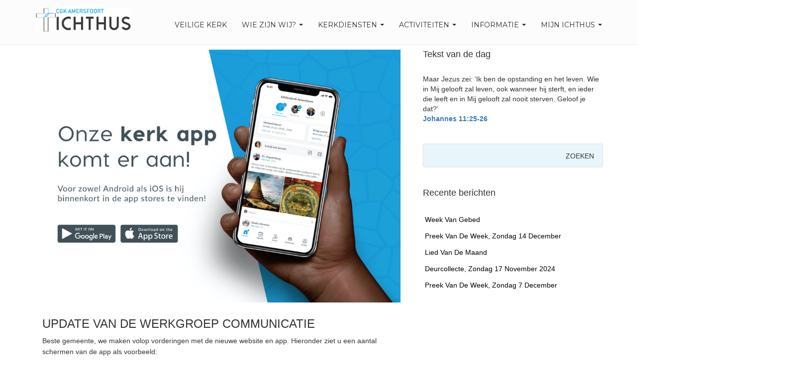

--- FILE ---
content_type: text/html; charset=UTF-8
request_url: https://www.cgkamersfoort.nl/2020/10/05/update-van-de-werkgroep-communicatie/
body_size: 18080
content:
<!DOCTYPE html>
<html lang="nl-NL" >

<head>

    <!-- Meta UTF8 charset -->
    <meta charset="UTF-8" />
    <!-- viewport settings -->
    <meta name="viewport" content="width=device-width, initial-scale=1.0">

    <meta name='robots' content='index, follow, max-image-preview:large, max-snippet:-1, max-video-preview:-1' />

	<!-- This site is optimized with the Yoast SEO plugin v26.7 - https://yoast.com/wordpress/plugins/seo/ -->
	<title>Update van de werkgroep communicatie - CGK Amersfoort</title>
	<link rel="canonical" href="https://www.mail3.cgkamersfoort.nl/2020/10/05/update-van-de-werkgroep-communicatie/" />
	<meta property="og:locale" content="nl_NL" />
	<meta property="og:type" content="article" />
	<meta property="og:title" content="Update van de werkgroep communicatie - CGK Amersfoort" />
	<meta property="og:description" content="Beste gemeente, we maken volop vorderingen met de nieuwe website en app. Hieronder ziet u een aantal schermen van de app als voorbeeld: We hopen na een aantal testweken met [&hellip;]" />
	<meta property="og:url" content="https://www.mail3.cgkamersfoort.nl/2020/10/05/update-van-de-werkgroep-communicatie/" />
	<meta property="og:site_name" content="CGK Amersfoort" />
	<meta property="article:published_time" content="2020-10-05T20:30:19+00:00" />
	<meta property="article:modified_time" content="2020-10-25T12:53:54+00:00" />
	<meta property="og:image" content="https://www.mail3.cgkamersfoort.nl/wp-content/uploads/2020/08/Kerk-app-promotia-dia-slide-kleiner.jpg" />
	<meta property="og:image:width" content="1920" />
	<meta property="og:image:height" content="1358" />
	<meta property="og:image:type" content="image/jpeg" />
	<meta name="author" content="martijn" />
	<meta name="twitter:card" content="summary_large_image" />
	<meta name="twitter:label1" content="Geschreven door" />
	<meta name="twitter:data1" content="martijn" />
	<script type="application/ld+json" class="yoast-schema-graph">{"@context":"https://schema.org","@graph":[{"@type":"Article","@id":"https://www.mail3.cgkamersfoort.nl/2020/10/05/update-van-de-werkgroep-communicatie/#article","isPartOf":{"@id":"https://www.mail3.cgkamersfoort.nl/2020/10/05/update-van-de-werkgroep-communicatie/"},"author":{"name":"martijn","@id":"https://www.cgkamersfoort.nl/#/schema/person/fb80d2cbd10e5dcc6e5a6b9feba2c9dc"},"headline":"Update van de werkgroep communicatie","datePublished":"2020-10-05T20:30:19+00:00","dateModified":"2020-10-25T12:53:54+00:00","mainEntityOfPage":{"@id":"https://www.mail3.cgkamersfoort.nl/2020/10/05/update-van-de-werkgroep-communicatie/"},"wordCount":51,"publisher":{"@id":"https://www.cgkamersfoort.nl/#organization"},"image":{"@id":"https://www.mail3.cgkamersfoort.nl/2020/10/05/update-van-de-werkgroep-communicatie/#primaryimage"},"thumbnailUrl":"https://www.cgkamersfoort.nl/wp-content/uploads/2020/08/Kerk-app-promotia-dia-slide-kleiner.jpg","articleSection":["Nieuws - publiek"],"inLanguage":"nl-NL"},{"@type":"WebPage","@id":"https://www.mail3.cgkamersfoort.nl/2020/10/05/update-van-de-werkgroep-communicatie/","url":"https://www.mail3.cgkamersfoort.nl/2020/10/05/update-van-de-werkgroep-communicatie/","name":"Update van de werkgroep communicatie - CGK Amersfoort","isPartOf":{"@id":"https://www.cgkamersfoort.nl/#website"},"primaryImageOfPage":{"@id":"https://www.mail3.cgkamersfoort.nl/2020/10/05/update-van-de-werkgroep-communicatie/#primaryimage"},"image":{"@id":"https://www.mail3.cgkamersfoort.nl/2020/10/05/update-van-de-werkgroep-communicatie/#primaryimage"},"thumbnailUrl":"https://www.cgkamersfoort.nl/wp-content/uploads/2020/08/Kerk-app-promotia-dia-slide-kleiner.jpg","datePublished":"2020-10-05T20:30:19+00:00","dateModified":"2020-10-25T12:53:54+00:00","breadcrumb":{"@id":"https://www.mail3.cgkamersfoort.nl/2020/10/05/update-van-de-werkgroep-communicatie/#breadcrumb"},"inLanguage":"nl-NL","potentialAction":[{"@type":"ReadAction","target":["https://www.mail3.cgkamersfoort.nl/2020/10/05/update-van-de-werkgroep-communicatie/"]}]},{"@type":"ImageObject","inLanguage":"nl-NL","@id":"https://www.mail3.cgkamersfoort.nl/2020/10/05/update-van-de-werkgroep-communicatie/#primaryimage","url":"https://www.cgkamersfoort.nl/wp-content/uploads/2020/08/Kerk-app-promotia-dia-slide-kleiner.jpg","contentUrl":"https://www.cgkamersfoort.nl/wp-content/uploads/2020/08/Kerk-app-promotia-dia-slide-kleiner.jpg","width":1920,"height":1358},{"@type":"BreadcrumbList","@id":"https://www.mail3.cgkamersfoort.nl/2020/10/05/update-van-de-werkgroep-communicatie/#breadcrumb","itemListElement":[{"@type":"ListItem","position":1,"name":"Home","item":"https://www.cgkamersfoort.nl/"},{"@type":"ListItem","position":2,"name":"Blog","item":"https://www.site.spamfilter2.cgkamersfoort.nl/blog/"},{"@type":"ListItem","position":3,"name":"Update van de werkgroep communicatie"}]},{"@type":"WebSite","@id":"https://www.cgkamersfoort.nl/#website","url":"https://www.cgkamersfoort.nl/","name":"CGK Amersfoort","description":"Christelijke Gereformeerde Ichthuskerk","publisher":{"@id":"https://www.cgkamersfoort.nl/#organization"},"potentialAction":[{"@type":"SearchAction","target":{"@type":"EntryPoint","urlTemplate":"https://www.cgkamersfoort.nl/?s={search_term_string}"},"query-input":{"@type":"PropertyValueSpecification","valueRequired":true,"valueName":"search_term_string"}}],"inLanguage":"nl-NL"},{"@type":"Organization","@id":"https://www.cgkamersfoort.nl/#organization","name":"CGK Amersfoort","url":"https://www.cgkamersfoort.nl/","logo":{"@type":"ImageObject","inLanguage":"nl-NL","@id":"https://www.cgkamersfoort.nl/#/schema/logo/image/","url":"https://www.cgkamersfoort.nl/wp-content/uploads/2019/12/LogoIchthus_DEF.png","contentUrl":"https://www.cgkamersfoort.nl/wp-content/uploads/2019/12/LogoIchthus_DEF.png","width":624,"height":155,"caption":"CGK Amersfoort"},"image":{"@id":"https://www.cgkamersfoort.nl/#/schema/logo/image/"}},{"@type":"Person","@id":"https://www.cgkamersfoort.nl/#/schema/person/fb80d2cbd10e5dcc6e5a6b9feba2c9dc","name":"martijn","image":{"@type":"ImageObject","inLanguage":"nl-NL","@id":"https://www.cgkamersfoort.nl/#/schema/person/image/","url":"https://secure.gravatar.com/avatar/56cba0813837a4e2614172fd426078e4298da7d7870c1b4e365d60dcafa9c960?s=96&d=mm&r=g","contentUrl":"https://secure.gravatar.com/avatar/56cba0813837a4e2614172fd426078e4298da7d7870c1b4e365d60dcafa9c960?s=96&d=mm&r=g","caption":"martijn"},"url":"https://www.cgkamersfoort.nl/author/martijn/"}]}</script>
	<!-- / Yoast SEO plugin. -->


<link rel='dns-prefetch' href='//challenges.cloudflare.com' />
<link rel='dns-prefetch' href='//www.googletagmanager.com' />
<link rel='dns-prefetch' href='//fonts.googleapis.com' />
<link rel="alternate" type="application/rss+xml" title="CGK Amersfoort &raquo; feed" href="https://www.cgkamersfoort.nl/feed/" />
<link rel="alternate" type="application/rss+xml" title="CGK Amersfoort &raquo; reacties feed" href="https://www.cgkamersfoort.nl/comments/feed/" />
<link rel="alternate" type="text/calendar" title="CGK Amersfoort &raquo; iCal Feed" href="https://www.cgkamersfoort.nl/events/?ical=1" />
<link rel="alternate" title="oEmbed (JSON)" type="application/json+oembed" href="https://www.cgkamersfoort.nl/wp-json/oembed/1.0/embed?url=https%3A%2F%2Fwww.cgkamersfoort.nl%2F2020%2F10%2F05%2Fupdate-van-de-werkgroep-communicatie%2F" />
<link rel="alternate" title="oEmbed (XML)" type="text/xml+oembed" href="https://www.cgkamersfoort.nl/wp-json/oembed/1.0/embed?url=https%3A%2F%2Fwww.cgkamersfoort.nl%2F2020%2F10%2F05%2Fupdate-van-de-werkgroep-communicatie%2F&#038;format=xml" />
<style id='wp-img-auto-sizes-contain-inline-css' type='text/css'>
img:is([sizes=auto i],[sizes^="auto," i]){contain-intrinsic-size:3000px 1500px}
/*# sourceURL=wp-img-auto-sizes-contain-inline-css */
</style>
<link rel='stylesheet' id='pmb_common-css' href='https://www.cgkamersfoort.nl/wp-content/plugins/print-my-blog/assets/styles/pmb-common.css?ver=1767902565' type='text/css' media='all' />
<style id='wp-emoji-styles-inline-css' type='text/css'>

	img.wp-smiley, img.emoji {
		display: inline !important;
		border: none !important;
		box-shadow: none !important;
		height: 1em !important;
		width: 1em !important;
		margin: 0 0.07em !important;
		vertical-align: -0.1em !important;
		background: none !important;
		padding: 0 !important;
	}
/*# sourceURL=wp-emoji-styles-inline-css */
</style>
<link rel='stylesheet' id='wp-block-library-css' href='https://www.cgkamersfoort.nl/wp-includes/css/dist/block-library/style.min.css?ver=6.9' type='text/css' media='all' />
<style id='wp-block-image-inline-css' type='text/css'>
.wp-block-image>a,.wp-block-image>figure>a{display:inline-block}.wp-block-image img{box-sizing:border-box;height:auto;max-width:100%;vertical-align:bottom}@media not (prefers-reduced-motion){.wp-block-image img.hide{visibility:hidden}.wp-block-image img.show{animation:show-content-image .4s}}.wp-block-image[style*=border-radius] img,.wp-block-image[style*=border-radius]>a{border-radius:inherit}.wp-block-image.has-custom-border img{box-sizing:border-box}.wp-block-image.aligncenter{text-align:center}.wp-block-image.alignfull>a,.wp-block-image.alignwide>a{width:100%}.wp-block-image.alignfull img,.wp-block-image.alignwide img{height:auto;width:100%}.wp-block-image .aligncenter,.wp-block-image .alignleft,.wp-block-image .alignright,.wp-block-image.aligncenter,.wp-block-image.alignleft,.wp-block-image.alignright{display:table}.wp-block-image .aligncenter>figcaption,.wp-block-image .alignleft>figcaption,.wp-block-image .alignright>figcaption,.wp-block-image.aligncenter>figcaption,.wp-block-image.alignleft>figcaption,.wp-block-image.alignright>figcaption{caption-side:bottom;display:table-caption}.wp-block-image .alignleft{float:left;margin:.5em 1em .5em 0}.wp-block-image .alignright{float:right;margin:.5em 0 .5em 1em}.wp-block-image .aligncenter{margin-left:auto;margin-right:auto}.wp-block-image :where(figcaption){margin-bottom:1em;margin-top:.5em}.wp-block-image.is-style-circle-mask img{border-radius:9999px}@supports ((-webkit-mask-image:none) or (mask-image:none)) or (-webkit-mask-image:none){.wp-block-image.is-style-circle-mask img{border-radius:0;-webkit-mask-image:url('data:image/svg+xml;utf8,<svg viewBox="0 0 100 100" xmlns="http://www.w3.org/2000/svg"><circle cx="50" cy="50" r="50"/></svg>');mask-image:url('data:image/svg+xml;utf8,<svg viewBox="0 0 100 100" xmlns="http://www.w3.org/2000/svg"><circle cx="50" cy="50" r="50"/></svg>');mask-mode:alpha;-webkit-mask-position:center;mask-position:center;-webkit-mask-repeat:no-repeat;mask-repeat:no-repeat;-webkit-mask-size:contain;mask-size:contain}}:root :where(.wp-block-image.is-style-rounded img,.wp-block-image .is-style-rounded img){border-radius:9999px}.wp-block-image figure{margin:0}.wp-lightbox-container{display:flex;flex-direction:column;position:relative}.wp-lightbox-container img{cursor:zoom-in}.wp-lightbox-container img:hover+button{opacity:1}.wp-lightbox-container button{align-items:center;backdrop-filter:blur(16px) saturate(180%);background-color:#5a5a5a40;border:none;border-radius:4px;cursor:zoom-in;display:flex;height:20px;justify-content:center;opacity:0;padding:0;position:absolute;right:16px;text-align:center;top:16px;width:20px;z-index:100}@media not (prefers-reduced-motion){.wp-lightbox-container button{transition:opacity .2s ease}}.wp-lightbox-container button:focus-visible{outline:3px auto #5a5a5a40;outline:3px auto -webkit-focus-ring-color;outline-offset:3px}.wp-lightbox-container button:hover{cursor:pointer;opacity:1}.wp-lightbox-container button:focus{opacity:1}.wp-lightbox-container button:focus,.wp-lightbox-container button:hover,.wp-lightbox-container button:not(:hover):not(:active):not(.has-background){background-color:#5a5a5a40;border:none}.wp-lightbox-overlay{box-sizing:border-box;cursor:zoom-out;height:100vh;left:0;overflow:hidden;position:fixed;top:0;visibility:hidden;width:100%;z-index:100000}.wp-lightbox-overlay .close-button{align-items:center;cursor:pointer;display:flex;justify-content:center;min-height:40px;min-width:40px;padding:0;position:absolute;right:calc(env(safe-area-inset-right) + 16px);top:calc(env(safe-area-inset-top) + 16px);z-index:5000000}.wp-lightbox-overlay .close-button:focus,.wp-lightbox-overlay .close-button:hover,.wp-lightbox-overlay .close-button:not(:hover):not(:active):not(.has-background){background:none;border:none}.wp-lightbox-overlay .lightbox-image-container{height:var(--wp--lightbox-container-height);left:50%;overflow:hidden;position:absolute;top:50%;transform:translate(-50%,-50%);transform-origin:top left;width:var(--wp--lightbox-container-width);z-index:9999999999}.wp-lightbox-overlay .wp-block-image{align-items:center;box-sizing:border-box;display:flex;height:100%;justify-content:center;margin:0;position:relative;transform-origin:0 0;width:100%;z-index:3000000}.wp-lightbox-overlay .wp-block-image img{height:var(--wp--lightbox-image-height);min-height:var(--wp--lightbox-image-height);min-width:var(--wp--lightbox-image-width);width:var(--wp--lightbox-image-width)}.wp-lightbox-overlay .wp-block-image figcaption{display:none}.wp-lightbox-overlay button{background:none;border:none}.wp-lightbox-overlay .scrim{background-color:#fff;height:100%;opacity:.9;position:absolute;width:100%;z-index:2000000}.wp-lightbox-overlay.active{visibility:visible}@media not (prefers-reduced-motion){.wp-lightbox-overlay.active{animation:turn-on-visibility .25s both}.wp-lightbox-overlay.active img{animation:turn-on-visibility .35s both}.wp-lightbox-overlay.show-closing-animation:not(.active){animation:turn-off-visibility .35s both}.wp-lightbox-overlay.show-closing-animation:not(.active) img{animation:turn-off-visibility .25s both}.wp-lightbox-overlay.zoom.active{animation:none;opacity:1;visibility:visible}.wp-lightbox-overlay.zoom.active .lightbox-image-container{animation:lightbox-zoom-in .4s}.wp-lightbox-overlay.zoom.active .lightbox-image-container img{animation:none}.wp-lightbox-overlay.zoom.active .scrim{animation:turn-on-visibility .4s forwards}.wp-lightbox-overlay.zoom.show-closing-animation:not(.active){animation:none}.wp-lightbox-overlay.zoom.show-closing-animation:not(.active) .lightbox-image-container{animation:lightbox-zoom-out .4s}.wp-lightbox-overlay.zoom.show-closing-animation:not(.active) .lightbox-image-container img{animation:none}.wp-lightbox-overlay.zoom.show-closing-animation:not(.active) .scrim{animation:turn-off-visibility .4s forwards}}@keyframes show-content-image{0%{visibility:hidden}99%{visibility:hidden}to{visibility:visible}}@keyframes turn-on-visibility{0%{opacity:0}to{opacity:1}}@keyframes turn-off-visibility{0%{opacity:1;visibility:visible}99%{opacity:0;visibility:visible}to{opacity:0;visibility:hidden}}@keyframes lightbox-zoom-in{0%{transform:translate(calc((-100vw + var(--wp--lightbox-scrollbar-width))/2 + var(--wp--lightbox-initial-left-position)),calc(-50vh + var(--wp--lightbox-initial-top-position))) scale(var(--wp--lightbox-scale))}to{transform:translate(-50%,-50%) scale(1)}}@keyframes lightbox-zoom-out{0%{transform:translate(-50%,-50%) scale(1);visibility:visible}99%{visibility:visible}to{transform:translate(calc((-100vw + var(--wp--lightbox-scrollbar-width))/2 + var(--wp--lightbox-initial-left-position)),calc(-50vh + var(--wp--lightbox-initial-top-position))) scale(var(--wp--lightbox-scale));visibility:hidden}}
/*# sourceURL=https://www.cgkamersfoort.nl/wp-includes/blocks/image/style.min.css */
</style>
<style id='global-styles-inline-css' type='text/css'>
:root{--wp--preset--aspect-ratio--square: 1;--wp--preset--aspect-ratio--4-3: 4/3;--wp--preset--aspect-ratio--3-4: 3/4;--wp--preset--aspect-ratio--3-2: 3/2;--wp--preset--aspect-ratio--2-3: 2/3;--wp--preset--aspect-ratio--16-9: 16/9;--wp--preset--aspect-ratio--9-16: 9/16;--wp--preset--color--black: #000000;--wp--preset--color--cyan-bluish-gray: #abb8c3;--wp--preset--color--white: #ffffff;--wp--preset--color--pale-pink: #f78da7;--wp--preset--color--vivid-red: #cf2e2e;--wp--preset--color--luminous-vivid-orange: #ff6900;--wp--preset--color--luminous-vivid-amber: #fcb900;--wp--preset--color--light-green-cyan: #7bdcb5;--wp--preset--color--vivid-green-cyan: #00d084;--wp--preset--color--pale-cyan-blue: #8ed1fc;--wp--preset--color--vivid-cyan-blue: #0693e3;--wp--preset--color--vivid-purple: #9b51e0;--wp--preset--gradient--vivid-cyan-blue-to-vivid-purple: linear-gradient(135deg,rgb(6,147,227) 0%,rgb(155,81,224) 100%);--wp--preset--gradient--light-green-cyan-to-vivid-green-cyan: linear-gradient(135deg,rgb(122,220,180) 0%,rgb(0,208,130) 100%);--wp--preset--gradient--luminous-vivid-amber-to-luminous-vivid-orange: linear-gradient(135deg,rgb(252,185,0) 0%,rgb(255,105,0) 100%);--wp--preset--gradient--luminous-vivid-orange-to-vivid-red: linear-gradient(135deg,rgb(255,105,0) 0%,rgb(207,46,46) 100%);--wp--preset--gradient--very-light-gray-to-cyan-bluish-gray: linear-gradient(135deg,rgb(238,238,238) 0%,rgb(169,184,195) 100%);--wp--preset--gradient--cool-to-warm-spectrum: linear-gradient(135deg,rgb(74,234,220) 0%,rgb(151,120,209) 20%,rgb(207,42,186) 40%,rgb(238,44,130) 60%,rgb(251,105,98) 80%,rgb(254,248,76) 100%);--wp--preset--gradient--blush-light-purple: linear-gradient(135deg,rgb(255,206,236) 0%,rgb(152,150,240) 100%);--wp--preset--gradient--blush-bordeaux: linear-gradient(135deg,rgb(254,205,165) 0%,rgb(254,45,45) 50%,rgb(107,0,62) 100%);--wp--preset--gradient--luminous-dusk: linear-gradient(135deg,rgb(255,203,112) 0%,rgb(199,81,192) 50%,rgb(65,88,208) 100%);--wp--preset--gradient--pale-ocean: linear-gradient(135deg,rgb(255,245,203) 0%,rgb(182,227,212) 50%,rgb(51,167,181) 100%);--wp--preset--gradient--electric-grass: linear-gradient(135deg,rgb(202,248,128) 0%,rgb(113,206,126) 100%);--wp--preset--gradient--midnight: linear-gradient(135deg,rgb(2,3,129) 0%,rgb(40,116,252) 100%);--wp--preset--font-size--small: 13px;--wp--preset--font-size--medium: 20px;--wp--preset--font-size--large: 36px;--wp--preset--font-size--x-large: 42px;--wp--preset--spacing--20: 0.44rem;--wp--preset--spacing--30: 0.67rem;--wp--preset--spacing--40: 1rem;--wp--preset--spacing--50: 1.5rem;--wp--preset--spacing--60: 2.25rem;--wp--preset--spacing--70: 3.38rem;--wp--preset--spacing--80: 5.06rem;--wp--preset--shadow--natural: 6px 6px 9px rgba(0, 0, 0, 0.2);--wp--preset--shadow--deep: 12px 12px 50px rgba(0, 0, 0, 0.4);--wp--preset--shadow--sharp: 6px 6px 0px rgba(0, 0, 0, 0.2);--wp--preset--shadow--outlined: 6px 6px 0px -3px rgb(255, 255, 255), 6px 6px rgb(0, 0, 0);--wp--preset--shadow--crisp: 6px 6px 0px rgb(0, 0, 0);}:where(.is-layout-flex){gap: 0.5em;}:where(.is-layout-grid){gap: 0.5em;}body .is-layout-flex{display: flex;}.is-layout-flex{flex-wrap: wrap;align-items: center;}.is-layout-flex > :is(*, div){margin: 0;}body .is-layout-grid{display: grid;}.is-layout-grid > :is(*, div){margin: 0;}:where(.wp-block-columns.is-layout-flex){gap: 2em;}:where(.wp-block-columns.is-layout-grid){gap: 2em;}:where(.wp-block-post-template.is-layout-flex){gap: 1.25em;}:where(.wp-block-post-template.is-layout-grid){gap: 1.25em;}.has-black-color{color: var(--wp--preset--color--black) !important;}.has-cyan-bluish-gray-color{color: var(--wp--preset--color--cyan-bluish-gray) !important;}.has-white-color{color: var(--wp--preset--color--white) !important;}.has-pale-pink-color{color: var(--wp--preset--color--pale-pink) !important;}.has-vivid-red-color{color: var(--wp--preset--color--vivid-red) !important;}.has-luminous-vivid-orange-color{color: var(--wp--preset--color--luminous-vivid-orange) !important;}.has-luminous-vivid-amber-color{color: var(--wp--preset--color--luminous-vivid-amber) !important;}.has-light-green-cyan-color{color: var(--wp--preset--color--light-green-cyan) !important;}.has-vivid-green-cyan-color{color: var(--wp--preset--color--vivid-green-cyan) !important;}.has-pale-cyan-blue-color{color: var(--wp--preset--color--pale-cyan-blue) !important;}.has-vivid-cyan-blue-color{color: var(--wp--preset--color--vivid-cyan-blue) !important;}.has-vivid-purple-color{color: var(--wp--preset--color--vivid-purple) !important;}.has-black-background-color{background-color: var(--wp--preset--color--black) !important;}.has-cyan-bluish-gray-background-color{background-color: var(--wp--preset--color--cyan-bluish-gray) !important;}.has-white-background-color{background-color: var(--wp--preset--color--white) !important;}.has-pale-pink-background-color{background-color: var(--wp--preset--color--pale-pink) !important;}.has-vivid-red-background-color{background-color: var(--wp--preset--color--vivid-red) !important;}.has-luminous-vivid-orange-background-color{background-color: var(--wp--preset--color--luminous-vivid-orange) !important;}.has-luminous-vivid-amber-background-color{background-color: var(--wp--preset--color--luminous-vivid-amber) !important;}.has-light-green-cyan-background-color{background-color: var(--wp--preset--color--light-green-cyan) !important;}.has-vivid-green-cyan-background-color{background-color: var(--wp--preset--color--vivid-green-cyan) !important;}.has-pale-cyan-blue-background-color{background-color: var(--wp--preset--color--pale-cyan-blue) !important;}.has-vivid-cyan-blue-background-color{background-color: var(--wp--preset--color--vivid-cyan-blue) !important;}.has-vivid-purple-background-color{background-color: var(--wp--preset--color--vivid-purple) !important;}.has-black-border-color{border-color: var(--wp--preset--color--black) !important;}.has-cyan-bluish-gray-border-color{border-color: var(--wp--preset--color--cyan-bluish-gray) !important;}.has-white-border-color{border-color: var(--wp--preset--color--white) !important;}.has-pale-pink-border-color{border-color: var(--wp--preset--color--pale-pink) !important;}.has-vivid-red-border-color{border-color: var(--wp--preset--color--vivid-red) !important;}.has-luminous-vivid-orange-border-color{border-color: var(--wp--preset--color--luminous-vivid-orange) !important;}.has-luminous-vivid-amber-border-color{border-color: var(--wp--preset--color--luminous-vivid-amber) !important;}.has-light-green-cyan-border-color{border-color: var(--wp--preset--color--light-green-cyan) !important;}.has-vivid-green-cyan-border-color{border-color: var(--wp--preset--color--vivid-green-cyan) !important;}.has-pale-cyan-blue-border-color{border-color: var(--wp--preset--color--pale-cyan-blue) !important;}.has-vivid-cyan-blue-border-color{border-color: var(--wp--preset--color--vivid-cyan-blue) !important;}.has-vivid-purple-border-color{border-color: var(--wp--preset--color--vivid-purple) !important;}.has-vivid-cyan-blue-to-vivid-purple-gradient-background{background: var(--wp--preset--gradient--vivid-cyan-blue-to-vivid-purple) !important;}.has-light-green-cyan-to-vivid-green-cyan-gradient-background{background: var(--wp--preset--gradient--light-green-cyan-to-vivid-green-cyan) !important;}.has-luminous-vivid-amber-to-luminous-vivid-orange-gradient-background{background: var(--wp--preset--gradient--luminous-vivid-amber-to-luminous-vivid-orange) !important;}.has-luminous-vivid-orange-to-vivid-red-gradient-background{background: var(--wp--preset--gradient--luminous-vivid-orange-to-vivid-red) !important;}.has-very-light-gray-to-cyan-bluish-gray-gradient-background{background: var(--wp--preset--gradient--very-light-gray-to-cyan-bluish-gray) !important;}.has-cool-to-warm-spectrum-gradient-background{background: var(--wp--preset--gradient--cool-to-warm-spectrum) !important;}.has-blush-light-purple-gradient-background{background: var(--wp--preset--gradient--blush-light-purple) !important;}.has-blush-bordeaux-gradient-background{background: var(--wp--preset--gradient--blush-bordeaux) !important;}.has-luminous-dusk-gradient-background{background: var(--wp--preset--gradient--luminous-dusk) !important;}.has-pale-ocean-gradient-background{background: var(--wp--preset--gradient--pale-ocean) !important;}.has-electric-grass-gradient-background{background: var(--wp--preset--gradient--electric-grass) !important;}.has-midnight-gradient-background{background: var(--wp--preset--gradient--midnight) !important;}.has-small-font-size{font-size: var(--wp--preset--font-size--small) !important;}.has-medium-font-size{font-size: var(--wp--preset--font-size--medium) !important;}.has-large-font-size{font-size: var(--wp--preset--font-size--large) !important;}.has-x-large-font-size{font-size: var(--wp--preset--font-size--x-large) !important;}
/*# sourceURL=global-styles-inline-css */
</style>

<style id='classic-theme-styles-inline-css' type='text/css'>
/*! This file is auto-generated */
.wp-block-button__link{color:#fff;background-color:#32373c;border-radius:9999px;box-shadow:none;text-decoration:none;padding:calc(.667em + 2px) calc(1.333em + 2px);font-size:1.125em}.wp-block-file__button{background:#32373c;color:#fff;text-decoration:none}
/*# sourceURL=/wp-includes/css/classic-themes.min.css */
</style>
<link rel='stylesheet' id='prefix-style-css' href='https://www.cgkamersfoort.nl/wp-content/plugins/bible-verse-of-the-day/bible-verse-of-the-day.css?ver=6.9' type='text/css' media='all' />
<link rel='stylesheet' id='contact-form-7-css' href='https://www.cgkamersfoort.nl/wp-content/plugins/contact-form-7/includes/css/styles.css?ver=6.1.4' type='text/css' media='all' />
<link rel='stylesheet' id='church-style-css' href='https://www.cgkamersfoort.nl/wp-content/themes/church/css/style.css?ver=1.0' type='text/css' media='all' />
<link rel='stylesheet' id='church-child-style-css' href='https://www.cgkamersfoort.nl/wp-content/themes/church-child/style.css?ver=3.7.8' type='text/css' media='all' />
<link rel='stylesheet' id='bootstrap-css' href='https://www.cgkamersfoort.nl/wp-content/themes/church/css/bootstrap.min.css?ver=1.0' type='text/css' media='all' />
<link rel='stylesheet' id='fancybox-css' href='https://www.cgkamersfoort.nl/wp-content/themes/church/css/fancybox.css?ver=1.0' type='text/css' media='all' />
<link rel='stylesheet' id='flexslider-css' href='https://www.cgkamersfoort.nl/wp-content/plugins/js_composer/assets/lib/flexslider/flexslider.min.css?ver=7.1' type='text/css' media='all' />
<link rel='stylesheet' id='font-awesome-css' href='https://www.cgkamersfoort.nl/wp-content/themes/church/css/font-awesome.css?ver=1.0' type='text/css' media='all' />
<link rel='stylesheet' id='church-eventstyle-css' href='https://www.cgkamersfoort.nl/wp-content/themes/church/css/eventstyle.css?ver=1.0' type='text/css' media='all' />
<link rel='stylesheet' id='church-woo-css' href='https://www.cgkamersfoort.nl/wp-content/themes/church/css/woo.css?ver=1.0' type='text/css' media='all' />
<link rel='stylesheet' id='church-update-css' href='https://www.cgkamersfoort.nl/wp-content/themes/church/css/update.css?ver=1.0' type='text/css' media='all' />
<link rel='stylesheet' id='style-css' href='https://www.cgkamersfoort.nl/wp-content/themes/church-child/style.css?ver=6.9' type='text/css' media='all' />
<link rel='stylesheet' id='church-fonts-css' href='//fonts.googleapis.com/css?family=Montserrat%3A400%2C700%7CDroid+Serif%3A400%2C700&#038;subset=latin%2Clatin-ext&#038;ver=1.0' type='text/css' media='all' />
<style id='church-custom-style-inline-css' type='text/css'>
.navbar .sticky-logo-text{display: none!important;}
        .navbar.shrink .text-logo-normal{display: none!important;}
        .navbar.shrink .sticky-logo-text{display: block!important;}.navbar-brand{ width:225px; }.navbar-brand img { max-width:100%;height: auto; }.navbar-brand{ height:55px; }.navbar-brand img { max-width:100%;height: auto; }@media (max-width:768px) {.navbar-brand{ width:175px; }.navbar-brand img { max-width:100%;height: auto; }.navbar-brand{ height:55px; }.navbar-brand img { max-width:100%;height: auto; }}.navbar-default { height:90px; }.navbar-default .navbar-nav  { margin-top:25px; }.navbar{background-color:#fcfcfc; }.navbar-default .navbar-toggle  { margin-top:17px; }.navbar-default .navbar-toggle span{ background-color:#1d9dd9!important; }.navbar-toggle{ background-color:#FFF; }.navbar-brand.text-logo{ font-size:25px!important; }.navbar-default .navbar-nav>.active>a,
        .navbar-default .navbar-nav>.active>a:hover,
        .navbar-default .navbar-nav>.active>a:focus,
        .btn-primary,
        .btn-primary:hover,
        .btn-primary:focus,
        .btn-primary:active,
        .btn-primary.active,
        .open>.dropdown-toggle.btn-primary,
        .comment-form .submit {
            background-color: #1aa0e0;
            border-color: #1aa0e0;
        }.highlight-bg,
        .owl-theme .owl-dots .owl-dot span,
        #share-buttons i,
        #widget-area .widget_text,
        .tagcloud a,
        .subpage-head,
        .event-container,
        #widget-area #searchform input[type="text"],
        #widget-area #searchform input#searchsubmit {
            background-color: #e8f5fb;
        }#share-buttons i {
            border-color: #e8f5fb;
        }.navbar-default { background-color: #fcfcfc; }.navbar-default.shrink { background-color: #FFF; }.navbar-default.shrink {   border-bottom: solid 1px #ffffff; }.navbar-default .navbar-nav>.active>a,
        .navbar-default .navbar-nav>.active>a:hover,
        .navbar-default .navbar-nav>.active>a:focus{
            background-color: #1aa0e0;
            border-color: #1aa0e0;
        }.navbar-default .navbar-nav>li>a,
        .navbar-default .navbar-nav>.active>a,
        .navbar-default .navbar-nav>.active>a:hover,
        .navbar-default .navbar-nav>.active>a:focus {
            color:#2C2C2A;
        }.navbar-default .navbar-nav>li>a:hover,
        .navbar-default .navbar-nav>li>a:focus,
        .navbar-default .navbar-nav>li>a:active {
            color:#1aa0e0;
        }.navbar-default.shrink {
            background-color: #FFF;
        }.navbar-right .dropdown-menu {
            background-color: #FFF;
        }.navbar-right .dropdown-menu {
            border: 1px solid #CCC;
        }.dropdown-menu>li>a {
            color: #262626;
        }.dropdown-menu>li>a:hover,.dropdown-menu>li>a:focus {
            background-color: #F5F5F5;
        }footer.footer-top { background-color: #53504C; }footer.footer-top .widget h5 {
            color: #F9F1E6 !important;
        }footer .widget ul li a {
            color: #CCC0C0 !important;
        }.copyright { background: #494743 !important; }.copyright{ color: #FFF !important; }.social-icons a{ color: #FFF !important; }.social-icons a:hover{ color: #FFF!important; }.subpage-head { background-color: #e8f5fb; }.woocommerce ul.products li.product,
        .woocommerce-page ul.products li.product {
            display: inline-block;
            float: none;
            margin: 0 1.8% 2.992em 0;
            padding: 0;
            position: relative;
            width: 31.05%;
        }.subpage-head { background-color :#e8f5fb; }.subpage-head.page-hero { padding-top :120px; }.subpage-head.page-hero { padding-bottom :20px; }
/*# sourceURL=church-custom-style-inline-css */
</style>
<link rel='stylesheet' id='__EPYT__style-css' href='https://www.cgkamersfoort.nl/wp-content/plugins/youtube-embed-plus/styles/ytprefs.min.css?ver=14.2.4' type='text/css' media='all' />
<style id='__EPYT__style-inline-css' type='text/css'>

                .epyt-gallery-thumb {
                        width: 33.333%;
                }
                
/*# sourceURL=__EPYT__style-inline-css */
</style>
<link rel='stylesheet' id='um_modal-css' href='https://www.cgkamersfoort.nl/wp-content/plugins/ultimate-member/assets/css/um-modal.min.css?ver=2.11.1' type='text/css' media='all' />
<link rel='stylesheet' id='um_ui-css' href='https://www.cgkamersfoort.nl/wp-content/plugins/ultimate-member/assets/libs/jquery-ui/jquery-ui.min.css?ver=1.13.2' type='text/css' media='all' />
<link rel='stylesheet' id='um_tipsy-css' href='https://www.cgkamersfoort.nl/wp-content/plugins/ultimate-member/assets/libs/tipsy/tipsy.min.css?ver=1.0.0a' type='text/css' media='all' />
<link rel='stylesheet' id='um_raty-css' href='https://www.cgkamersfoort.nl/wp-content/plugins/ultimate-member/assets/libs/raty/um-raty.min.css?ver=2.6.0' type='text/css' media='all' />
<link rel='stylesheet' id='select2-css' href='https://www.cgkamersfoort.nl/wp-content/plugins/ultimate-member/assets/libs/select2/select2.min.css?ver=4.0.13' type='text/css' media='all' />
<link rel='stylesheet' id='um_fileupload-css' href='https://www.cgkamersfoort.nl/wp-content/plugins/ultimate-member/assets/css/um-fileupload.min.css?ver=2.11.1' type='text/css' media='all' />
<link rel='stylesheet' id='um_confirm-css' href='https://www.cgkamersfoort.nl/wp-content/plugins/ultimate-member/assets/libs/um-confirm/um-confirm.min.css?ver=1.0' type='text/css' media='all' />
<link rel='stylesheet' id='um_datetime-css' href='https://www.cgkamersfoort.nl/wp-content/plugins/ultimate-member/assets/libs/pickadate/default.min.css?ver=3.6.2' type='text/css' media='all' />
<link rel='stylesheet' id='um_datetime_date-css' href='https://www.cgkamersfoort.nl/wp-content/plugins/ultimate-member/assets/libs/pickadate/default.date.min.css?ver=3.6.2' type='text/css' media='all' />
<link rel='stylesheet' id='um_datetime_time-css' href='https://www.cgkamersfoort.nl/wp-content/plugins/ultimate-member/assets/libs/pickadate/default.time.min.css?ver=3.6.2' type='text/css' media='all' />
<link rel='stylesheet' id='um_fonticons_ii-css' href='https://www.cgkamersfoort.nl/wp-content/plugins/ultimate-member/assets/libs/legacy/fonticons/fonticons-ii.min.css?ver=2.11.1' type='text/css' media='all' />
<link rel='stylesheet' id='um_fonticons_fa-css' href='https://www.cgkamersfoort.nl/wp-content/plugins/ultimate-member/assets/libs/legacy/fonticons/fonticons-fa.min.css?ver=2.11.1' type='text/css' media='all' />
<link rel='stylesheet' id='um_fontawesome-css' href='https://www.cgkamersfoort.nl/wp-content/plugins/ultimate-member/assets/css/um-fontawesome.min.css?ver=6.5.2' type='text/css' media='all' />
<link rel='stylesheet' id='um_common-css' href='https://www.cgkamersfoort.nl/wp-content/plugins/ultimate-member/assets/css/common.min.css?ver=2.11.1' type='text/css' media='all' />
<link rel='stylesheet' id='um_responsive-css' href='https://www.cgkamersfoort.nl/wp-content/plugins/ultimate-member/assets/css/um-responsive.min.css?ver=2.11.1' type='text/css' media='all' />
<link rel='stylesheet' id='um_styles-css' href='https://www.cgkamersfoort.nl/wp-content/plugins/ultimate-member/assets/css/um-styles.min.css?ver=2.11.1' type='text/css' media='all' />
<link rel='stylesheet' id='um_crop-css' href='https://www.cgkamersfoort.nl/wp-content/plugins/ultimate-member/assets/libs/cropper/cropper.min.css?ver=1.6.1' type='text/css' media='all' />
<link rel='stylesheet' id='um_profile-css' href='https://www.cgkamersfoort.nl/wp-content/plugins/ultimate-member/assets/css/um-profile.min.css?ver=2.11.1' type='text/css' media='all' />
<link rel='stylesheet' id='um_account-css' href='https://www.cgkamersfoort.nl/wp-content/plugins/ultimate-member/assets/css/um-account.min.css?ver=2.11.1' type='text/css' media='all' />
<link rel='stylesheet' id='um_misc-css' href='https://www.cgkamersfoort.nl/wp-content/plugins/ultimate-member/assets/css/um-misc.min.css?ver=2.11.1' type='text/css' media='all' />
<link rel='stylesheet' id='um_default_css-css' href='https://www.cgkamersfoort.nl/wp-content/plugins/ultimate-member/assets/css/um-old-default.min.css?ver=2.11.1' type='text/css' media='all' />
<link rel='stylesheet' id='wp-block-paragraph-css' href='https://www.cgkamersfoort.nl/wp-includes/blocks/paragraph/style.min.css?ver=6.9' type='text/css' media='all' />
<script type="text/javascript" id="jquery-core-js-extra">
/* <![CDATA[ */
var SDT_DATA = {"ajaxurl":"https://www.cgkamersfoort.nl/wp-admin/admin-ajax.php","siteUrl":"https://www.cgkamersfoort.nl/","pluginsUrl":"https://www.cgkamersfoort.nl/wp-content/plugins","isAdmin":""};
//# sourceURL=jquery-core-js-extra
/* ]]> */
</script>
<script type="text/javascript" src="https://www.cgkamersfoort.nl/wp-includes/js/jquery/jquery.min.js?ver=3.7.1" id="jquery-core-js"></script>
<script type="text/javascript" src="https://www.cgkamersfoort.nl/wp-includes/js/jquery/jquery-migrate.min.js?ver=3.4.1" id="jquery-migrate-js"></script>

<!-- Google tag (gtag.js) snippet toegevoegd door Site Kit -->
<!-- Google Analytics snippet toegevoegd door Site Kit -->
<script type="text/javascript" src="https://www.googletagmanager.com/gtag/js?id=GT-WRDQNH5" id="google_gtagjs-js" async></script>
<script type="text/javascript" id="google_gtagjs-js-after">
/* <![CDATA[ */
window.dataLayer = window.dataLayer || [];function gtag(){dataLayer.push(arguments);}
gtag("set","linker",{"domains":["www.cgkamersfoort.nl"]});
gtag("js", new Date());
gtag("set", "developer_id.dZTNiMT", true);
gtag("config", "GT-WRDQNH5");
//# sourceURL=google_gtagjs-js-after
/* ]]> */
</script>
<script type="text/javascript" id="__ytprefs__-js-extra">
/* <![CDATA[ */
var _EPYT_ = {"ajaxurl":"https://www.cgkamersfoort.nl/wp-admin/admin-ajax.php","security":"36791df312","gallery_scrolloffset":"20","eppathtoscripts":"https://www.cgkamersfoort.nl/wp-content/plugins/youtube-embed-plus/scripts/","eppath":"https://www.cgkamersfoort.nl/wp-content/plugins/youtube-embed-plus/","epresponsiveselector":"[\"iframe.__youtube_prefs__\",\"iframe[src*='youtube.com']\",\"iframe[src*='youtube-nocookie.com']\",\"iframe[data-ep-src*='youtube.com']\",\"iframe[data-ep-src*='youtube-nocookie.com']\",\"iframe[data-ep-gallerysrc*='youtube.com']\"]","epdovol":"1","version":"14.2.4","evselector":"iframe.__youtube_prefs__[src], iframe[src*=\"youtube.com/embed/\"], iframe[src*=\"youtube-nocookie.com/embed/\"]","ajax_compat":"","maxres_facade":"eager","ytapi_load":"light","pause_others":"","stopMobileBuffer":"1","facade_mode":"","not_live_on_channel":""};
//# sourceURL=__ytprefs__-js-extra
/* ]]> */
</script>
<script type="text/javascript" src="https://www.cgkamersfoort.nl/wp-content/plugins/youtube-embed-plus/scripts/ytprefs.min.js?ver=14.2.4" id="__ytprefs__-js"></script>
<script type="text/javascript" src="https://www.cgkamersfoort.nl/wp-content/plugins/ultimate-member/assets/js/um-gdpr.min.js?ver=2.11.1" id="um-gdpr-js"></script>
<script></script><link rel="https://api.w.org/" href="https://www.cgkamersfoort.nl/wp-json/" /><link rel="alternate" title="JSON" type="application/json" href="https://www.cgkamersfoort.nl/wp-json/wp/v2/posts/2125" /><link rel="EditURI" type="application/rsd+xml" title="RSD" href="https://www.cgkamersfoort.nl/xmlrpc.php?rsd" />
<meta name="generator" content="WordPress 6.9" />
<link rel='shortlink' href='https://www.cgkamersfoort.nl/?p=2125' />
<meta name="generator" content="Site Kit by Google 1.168.0" /><meta name="tec-api-version" content="v1"><meta name="tec-api-origin" content="https://www.cgkamersfoort.nl"><link rel="alternate" href="https://www.cgkamersfoort.nl/wp-json/tribe/events/v1/" /><style id="tec-labs-tec-tweaks-css-hide-past">.tribe-events-calendar-month__day--past .tribe-events-calendar-month__events, .tribe-events-calendar-month__day--past .tribe-events-calendar-month__more-events {display: none;}</style><meta name="generator" content="Powered by WPBakery Page Builder - drag and drop page builder for WordPress."/>
<meta name="generator" content="Powered by Slider Revolution 6.6.15 - responsive, Mobile-Friendly Slider Plugin for WordPress with comfortable drag and drop interface." />
<link rel="icon" href="https://www.cgkamersfoort.nl/wp-content/uploads/2020/06/cropped-Favicon_Kruis_vierkant-32x32.png" sizes="32x32" />
<link rel="icon" href="https://www.cgkamersfoort.nl/wp-content/uploads/2020/06/cropped-Favicon_Kruis_vierkant-192x192.png" sizes="192x192" />
<link rel="apple-touch-icon" href="https://www.cgkamersfoort.nl/wp-content/uploads/2020/06/cropped-Favicon_Kruis_vierkant-180x180.png" />
<meta name="msapplication-TileImage" content="https://www.cgkamersfoort.nl/wp-content/uploads/2020/06/cropped-Favicon_Kruis_vierkant-270x270.png" />
<script>function setREVStartSize(e){
			//window.requestAnimationFrame(function() {
				window.RSIW = window.RSIW===undefined ? window.innerWidth : window.RSIW;
				window.RSIH = window.RSIH===undefined ? window.innerHeight : window.RSIH;
				try {
					var pw = document.getElementById(e.c).parentNode.offsetWidth,
						newh;
					pw = pw===0 || isNaN(pw) || (e.l=="fullwidth" || e.layout=="fullwidth") ? window.RSIW : pw;
					e.tabw = e.tabw===undefined ? 0 : parseInt(e.tabw);
					e.thumbw = e.thumbw===undefined ? 0 : parseInt(e.thumbw);
					e.tabh = e.tabh===undefined ? 0 : parseInt(e.tabh);
					e.thumbh = e.thumbh===undefined ? 0 : parseInt(e.thumbh);
					e.tabhide = e.tabhide===undefined ? 0 : parseInt(e.tabhide);
					e.thumbhide = e.thumbhide===undefined ? 0 : parseInt(e.thumbhide);
					e.mh = e.mh===undefined || e.mh=="" || e.mh==="auto" ? 0 : parseInt(e.mh,0);
					if(e.layout==="fullscreen" || e.l==="fullscreen")
						newh = Math.max(e.mh,window.RSIH);
					else{
						e.gw = Array.isArray(e.gw) ? e.gw : [e.gw];
						for (var i in e.rl) if (e.gw[i]===undefined || e.gw[i]===0) e.gw[i] = e.gw[i-1];
						e.gh = e.el===undefined || e.el==="" || (Array.isArray(e.el) && e.el.length==0)? e.gh : e.el;
						e.gh = Array.isArray(e.gh) ? e.gh : [e.gh];
						for (var i in e.rl) if (e.gh[i]===undefined || e.gh[i]===0) e.gh[i] = e.gh[i-1];
											
						var nl = new Array(e.rl.length),
							ix = 0,
							sl;
						e.tabw = e.tabhide>=pw ? 0 : e.tabw;
						e.thumbw = e.thumbhide>=pw ? 0 : e.thumbw;
						e.tabh = e.tabhide>=pw ? 0 : e.tabh;
						e.thumbh = e.thumbhide>=pw ? 0 : e.thumbh;
						for (var i in e.rl) nl[i] = e.rl[i]<window.RSIW ? 0 : e.rl[i];
						sl = nl[0];
						for (var i in nl) if (sl>nl[i] && nl[i]>0) { sl = nl[i]; ix=i;}
						var m = pw>(e.gw[ix]+e.tabw+e.thumbw) ? 1 : (pw-(e.tabw+e.thumbw)) / (e.gw[ix]);
						newh =  (e.gh[ix] * m) + (e.tabh + e.thumbh);
					}
					var el = document.getElementById(e.c);
					if (el!==null && el) el.style.height = newh+"px";
					el = document.getElementById(e.c+"_wrapper");
					if (el!==null && el) {
						el.style.height = newh+"px";
						el.style.display = "block";
					}
				} catch(e){
					console.log("Failure at Presize of Slider:" + e)
				}
			//});
		  };</script>
<noscript><style> .wpb_animate_when_almost_visible { opacity: 1; }</style></noscript>
<link rel='stylesheet' id='rs-plugin-settings-css' href='https://www.cgkamersfoort.nl/wp-content/plugins/revslider/public/assets/css/rs6.css?ver=6.6.15' type='text/css' media='all' />
<style id='rs-plugin-settings-inline-css' type='text/css'>
#rs-demo-id {}
/*# sourceURL=rs-plugin-settings-inline-css */
</style>
</head>

<!-- BODY START=========== -->
<body class="wp-singular post-template-default single single-post postid-2125 single-format-standard wp-theme-church wp-child-theme-church-child tribe-no-js page-template-church-child wpb-js-composer js-comp-ver-7.1 vc_responsive">

    <!-- Navigation Bar Starts -->
<div class="navbar navbar-default navbar-fixed-top" role="navigation">

    <div class="container">
        <div class="navbar-header">
            <button type="button" class="navbar-toggle" data-toggle="collapse" data-target=".navbar-collapse">
                <span class="sr-only">Toggle navigation</span>
                <span class="icon-bar"></span>
                <span class="icon-bar"></span>
                <span class="icon-bar"></span>
            </button>

            
            
                                    <a class="navbar-brand static-logo" href="https://www.cgkamersfoort.nl/">
                        <img src="https://www.cgkamersfoort.nl/wp-content/uploads/2019/12/Schermafbeelding-2020-06-16-om-19.24.46.png" alt="CGK Amersfoort" class="img-responsive">
                    </a>
                
                
            
        
        </div>

        <div class="navbar-collapse collapse">

            <ul id="menu-mainmenu" class="nav navbar-nav navbar-right"><li id="menu-item-710" class="menu-item menu-item-type-post_type menu-item-object-page menu-item-710"><a title="Veilige kerk" href="https://www.cgkamersfoort.nl/veilig-zijn-in-de-kerk/">Veilige kerk</a></li>
<li id="menu-item-2608" class="menu-item menu-item-type-custom menu-item-object-custom menu-item-has-children menu-item-2608 dropdown"><a title="Wie zijn wij?" href="#" data-toggle="dropdown" class="dropdown-toggle">Wie zijn wij? <span class="caret"></span></a>
<ul role="menu" class="dropdown-menu">
	<li id="menu-item-2607" class="menu-item menu-item-type-post_type menu-item-object-page menu-item-2607"><a title="Wie zijn wij?" href="https://www.cgkamersfoort.nl/wie-zijn-wij/">Wie zijn wij?</a></li>
	<li id="menu-item-1523" class="menu-item menu-item-type-post_type menu-item-object-page menu-item-1523"><a title="Van vroeger tot nu…" href="https://www.cgkamersfoort.nl/van-vroeger-tot-nu/">Van vroeger tot nu…</a></li>
	<li id="menu-item-709" class="menu-item menu-item-type-post_type menu-item-object-page menu-item-709"><a title="ANBI informatie" href="https://www.cgkamersfoort.nl/anbi-informatie/">ANBI informatie</a></li>
	<li id="menu-item-715" class="menu-item menu-item-type-post_type menu-item-object-page menu-item-715"><a title="Samen kerk zijn" href="https://www.cgkamersfoort.nl/samen-kerk-zijn/">Samen kerk zijn</a></li>
</ul>
</li>
<li id="menu-item-703" class="menu-item menu-item-type-custom menu-item-object-custom menu-item-has-children menu-item-703 dropdown"><a title="Kerkdiensten" href="#" data-toggle="dropdown" class="dropdown-toggle">Kerkdiensten <span class="caret"></span></a>
<ul role="menu" class="dropdown-menu">
	<li id="menu-item-1442" class="menu-item menu-item-type-custom menu-item-object-custom menu-item-1442"><a title="Voorgangers" href="https://www.cgkamersfoort.nl/events/categorie/kerkdiensten/maand/">Voorgangers</a></li>
	<li id="menu-item-873" class="menu-item menu-item-type-post_type menu-item-object-page menu-item-873"><a title="Live kerkdienst" href="https://www.cgkamersfoort.nl/live-kerkdienst/">Live kerkdienst</a></li>
	<li id="menu-item-871" class="menu-item menu-item-type-post_type menu-item-object-page menu-item-871"><a title="Archief kerkdiensten" href="https://www.cgkamersfoort.nl/archief-kerkdiensten/">Archief kerkdiensten</a></li>
</ul>
</li>
<li id="menu-item-704" class="menu-item menu-item-type-custom menu-item-object-custom menu-item-has-children menu-item-704 dropdown"><a title="Activiteiten" href="#" data-toggle="dropdown" class="dropdown-toggle">Activiteiten <span class="caret"></span></a>
<ul role="menu" class="dropdown-menu">
	<li id="menu-item-2471" class="menu-item menu-item-type-custom menu-item-object-custom menu-item-has-children menu-item-2471 dropdown"><a title="Rond de dienst" href="#">Rond de dienst</a>
	<ul role="menu" class="dropdown-menu">
		<li id="menu-item-2489" class="menu-item menu-item-type-post_type menu-item-object-page menu-item-2489"><a title="Voorlezers" href="https://www.cgkamersfoort.nl/voorlezers/">Voorlezers</a></li>
		<li id="menu-item-2490" class="menu-item menu-item-type-post_type menu-item-object-page menu-item-2490"><a title="Kindernevendienst" href="https://www.cgkamersfoort.nl/kindernevendienst/">Kindernevendienst</a></li>
		<li id="menu-item-2488" class="menu-item menu-item-type-post_type menu-item-object-page menu-item-2488"><a title="Begroeting" href="https://www.cgkamersfoort.nl/begroetingscommissie/">Begroeting</a></li>
		<li id="menu-item-2487" class="menu-item menu-item-type-post_type menu-item-object-page menu-item-2487"><a title="Beamteam" href="https://www.cgkamersfoort.nl/beamteam-en-uitzending/">Beamteam</a></li>
		<li id="menu-item-2491" class="menu-item menu-item-type-post_type menu-item-object-page menu-item-2491"><a title="Liturgiecommissie" href="https://www.cgkamersfoort.nl/liturgiecommissie/">Liturgiecommissie</a></li>
		<li id="menu-item-2492" class="menu-item menu-item-type-post_type menu-item-object-page menu-item-2492"><a title="Nieuwsbrief" href="https://www.cgkamersfoort.nl/nieuwsbrief/">Nieuwsbrief</a></li>
		<li id="menu-item-2485" class="menu-item menu-item-type-post_type menu-item-object-page menu-item-2485"><a title="Muziek" href="https://www.cgkamersfoort.nl/organisten-en-muziekgroep/">Muziek</a></li>
		<li id="menu-item-2075" class="menu-item menu-item-type-post_type menu-item-object-page menu-item-2075"><a title="Bijbelklas" href="https://www.cgkamersfoort.nl/activiteiten/bijbelklas/">Bijbelklas</a></li>
		<li id="menu-item-2076" class="menu-item menu-item-type-post_type menu-item-object-page menu-item-2076"><a title="Bloemen" href="https://www.cgkamersfoort.nl/activiteiten/bloemen/">Bloemen</a></li>
		<li id="menu-item-2083" class="menu-item menu-item-type-post_type menu-item-object-page menu-item-2083"><a title="Voorbedeteam" href="https://www.cgkamersfoort.nl/activiteiten/voorbedeteam/">Voorbedeteam</a></li>
		<li id="menu-item-2482" class="menu-item menu-item-type-post_type menu-item-object-page menu-item-2482"><a title="Kinderoppas" href="https://www.cgkamersfoort.nl/kinderoppas/">Kinderoppas</a></li>
	</ul>
</li>
	<li id="menu-item-2470" class="menu-item menu-item-type-custom menu-item-object-custom menu-item-has-children menu-item-2470 dropdown"><a title="Jeugd en jongeren" href="#">Jeugd en jongeren</a>
	<ul role="menu" class="dropdown-menu">
		<li id="menu-item-2484" class="menu-item menu-item-type-post_type menu-item-object-page menu-item-2484"><a title="JOCT" href="https://www.cgkamersfoort.nl/joct/">JOCT</a></li>
		<li id="menu-item-2483" class="menu-item menu-item-type-post_type menu-item-object-page menu-item-2483"><a title="Coaching" href="https://www.cgkamersfoort.nl/coaching/">Coaching</a></li>
		<li id="menu-item-2472" class="menu-item menu-item-type-post_type menu-item-object-page menu-item-2472"><a title="Ichthuskamp" href="https://www.cgkamersfoort.nl/ichthuskamp/">Ichthuskamp</a></li>
		<li id="menu-item-2080" class="menu-item menu-item-type-post_type menu-item-object-page menu-item-2080"><a title="JV Sola Gratia" href="https://www.cgkamersfoort.nl/activiteiten/jv-sola-gratia/">JV Sola Gratia</a></li>
		<li id="menu-item-2079" class="menu-item menu-item-type-post_type menu-item-object-page menu-item-2079"><a title="Jeugdclub Sjaloom" href="https://www.cgkamersfoort.nl/activiteiten/jeugdclub-sjaloom/">Jeugdclub Sjaloom</a></li>
	</ul>
</li>
	<li id="menu-item-2486" class="menu-item menu-item-type-custom menu-item-object-custom menu-item-has-children menu-item-2486 dropdown"><a title="Bijbelkringen" href="#">Bijbelkringen</a>
	<ul role="menu" class="dropdown-menu">
		<li id="menu-item-2473" class="menu-item menu-item-type-post_type menu-item-object-page menu-item-2473"><a title="Vaya con Dios" href="https://www.cgkamersfoort.nl/vaya-con-dios/">Vaya con Dios</a></li>
		<li id="menu-item-2474" class="menu-item menu-item-type-post_type menu-item-object-page menu-item-2474"><a title="Vrouwen Bijbelstudie" href="https://www.cgkamersfoort.nl/ichthus-vrouwen-bijbelstudie-groep/">Vrouwen Bijbelstudie</a></li>
	</ul>
</li>
	<li id="menu-item-2784" class="menu-item menu-item-type-post_type menu-item-object-page menu-item-2784"><a title="Diaconaat / Hulp aan onze naaste" href="https://www.cgkamersfoort.nl/diaconaat/">Diaconaat / Hulp aan onze naaste</a></li>
	<li id="menu-item-2592" class="menu-item menu-item-type-custom menu-item-object-custom menu-item-has-children menu-item-2592 dropdown"><a title="Overige activiteiten" href="#">Overige activiteiten</a>
	<ul role="menu" class="dropdown-menu">
		<li id="menu-item-2078" class="menu-item menu-item-type-post_type menu-item-object-page menu-item-2078"><a title="Gebedskring" href="https://www.cgkamersfoort.nl/activiteiten/gebedskring/">Gebedskring</a></li>
		<li id="menu-item-2081" class="menu-item menu-item-type-post_type menu-item-object-page menu-item-2081"><a title="Contactdienst" href="https://www.cgkamersfoort.nl/activiteiten/kerkelijke-contactdienst/">Contactdienst</a></li>
		<li id="menu-item-2082" class="menu-item menu-item-type-post_type menu-item-object-page menu-item-2082"><a title="Ontmoetingsmiddagen 70+" href="https://www.cgkamersfoort.nl/activiteiten/ontmoetingsmiddagen70/">Ontmoetingsmiddagen 70+</a></li>
		<li id="menu-item-2481" class="menu-item menu-item-type-post_type menu-item-object-page menu-item-2481"><a title="Gemeentedag" href="https://www.cgkamersfoort.nl/gemeentedagcommissie/">Gemeentedag</a></li>
		<li id="menu-item-2480" class="menu-item menu-item-type-post_type menu-item-object-page menu-item-2480"><a title="Zendingscommissie" href="https://www.cgkamersfoort.nl/ichthus-voor-anderen-zendingscommissie/">Zendingscommissie</a></li>
		<li id="menu-item-2593" class="menu-item menu-item-type-post_type menu-item-object-page menu-item-2593"><a title="Ichthus Missionair" href="https://www.cgkamersfoort.nl/activiteiten/regiegroep-ichthus-missionair/">Ichthus Missionair</a></li>
		<li id="menu-item-2594" class="menu-item menu-item-type-post_type menu-item-object-page menu-item-2594"><a title="CVB" href="https://www.cgkamersfoort.nl/activiteiten/commissie-van-beheer/">CVB</a></li>
	</ul>
</li>
</ul>
</li>
<li id="menu-item-712" class="menu-item menu-item-type-custom menu-item-object-custom menu-item-has-children menu-item-712 dropdown"><a title="Informatie" href="#" data-toggle="dropdown" class="dropdown-toggle">Informatie <span class="caret"></span></a>
<ul role="menu" class="dropdown-menu">
	<li id="menu-item-2478" class="menu-item menu-item-type-post_type menu-item-object-page menu-item-2478"><a title="Kerk app" href="https://www.cgkamersfoort.nl/kerk-app/">Kerk app</a></li>
	<li id="menu-item-1613" class="menu-item menu-item-type-taxonomy menu-item-object-category menu-item-has-children menu-item-1613 dropdown"><a title="Van buiten de gemeente" href="https://www.cgkamersfoort.nl/category/van-buiten-de-gemeente/">Van buiten de gemeente</a>
	<ul role="menu" class="dropdown-menu">
		<li id="menu-item-2479" class="menu-item menu-item-type-post_type menu-item-object-page menu-item-2479"><a title="ICF Oase en GraceChurch" href="https://www.cgkamersfoort.nl/icf-oase-en-gracechurch/">ICF Oase en GraceChurch</a></li>
		<li id="menu-item-2477" class="menu-item menu-item-type-post_type menu-item-object-page menu-item-2477"><a title="Hospice Dôme Amersfoort" href="https://www.cgkamersfoort.nl/hospice-dome-amersfoort/">Hospice Dôme Amersfoort</a></li>
		<li id="menu-item-2475" class="menu-item menu-item-type-post_type menu-item-object-page menu-item-2475"><a title="Gipsy Mission" href="https://www.cgkamersfoort.nl/gipsy-mission/">Gipsy Mission</a></li>
	</ul>
</li>
	<li id="menu-item-2794" class="menu-item menu-item-type-post_type menu-item-object-page menu-item-2794"><a title="Lid worden" href="https://www.cgkamersfoort.nl/lid-worden/">Lid worden</a></li>
	<li id="menu-item-713" class="menu-item menu-item-type-post_type menu-item-object-page menu-item-713"><a title="Contact" href="https://www.cgkamersfoort.nl/contact/">Contact</a></li>
</ul>
</li>
<li id="menu-item-770" class="menu-item menu-item-type-custom menu-item-object-custom menu-item-has-children menu-item-770 dropdown"><a title="Mijn Ichthus" href="#" data-toggle="dropdown" class="dropdown-toggle">Mijn Ichthus <span class="caret"></span></a>
<ul role="menu" class="dropdown-menu">
	<li id="menu-item-5107" class="menu-item menu-item-type-custom menu-item-object-custom menu-item-5107"><a title="DonkeyMobile web" href="https://web.donkeymobile.com/sign-in?applicationId=app.donkeymobile.cgkamersfoort">DonkeyMobile web</a></li>
	<li id="menu-item-766" class="menu-item menu-item-type-post_type menu-item-object-page menu-item-766"><a title="Inloggen" href="https://www.cgkamersfoort.nl/inloggen/">Inloggen</a></li>
</ul>
</li>
</ul>
        </div>
        <!--/.nav-collapse -->
    </div>
</div>

    
    <div class="container has-margin-bottom post-content hero-off">
        <div class="row">
            <div class="col-md-12-off has-margin-bottom-off">

                
                <div class="col-lg-8 col-md-8 col-sm-12 index float-right posts">
                    
<article id="post-2125" class="post-2125 post type-post status-publish format-standard has-post-thumbnail hentry category-nieuws-publiek nt-single-has-block">
            <!-- Article Image -->
                                <div class="article-img"><img width="960" height="679" src="https://www.cgkamersfoort.nl/wp-content/uploads/2020/08/Kerk-app-promotia-dia-slide-kleiner-1024x724.jpg" class="attachment-large size-large wp-post-image" alt="" decoding="async" fetchpriority="high" srcset="https://www.cgkamersfoort.nl/wp-content/uploads/2020/08/Kerk-app-promotia-dia-slide-kleiner-1024x724.jpg 1024w, https://www.cgkamersfoort.nl/wp-content/uploads/2020/08/Kerk-app-promotia-dia-slide-kleiner-300x212.jpg 300w, https://www.cgkamersfoort.nl/wp-content/uploads/2020/08/Kerk-app-promotia-dia-slide-kleiner-768x543.jpg 768w, https://www.cgkamersfoort.nl/wp-content/uploads/2020/08/Kerk-app-promotia-dia-slide-kleiner-1536x1086.jpg 1536w, https://www.cgkamersfoort.nl/wp-content/uploads/2020/08/Kerk-app-promotia-dia-slide-kleiner-80x57.jpg 80w, https://www.cgkamersfoort.nl/wp-content/uploads/2020/08/Kerk-app-promotia-dia-slide-kleiner-360x255.jpg 360w, https://www.cgkamersfoort.nl/wp-content/uploads/2020/08/Kerk-app-promotia-dia-slide-kleiner.jpg 1920w" sizes="(max-width: 960px) 100vw, 960px" /></div>
                        
    <div class="content-container">

        <header class="entry-header"><h2 class="entry-title">Update van de werkgroep communicatie</h2></header>
    </div>

    
    <div class="entry-content">
        
<p>Beste gemeente, we maken volop vorderingen met de nieuwe website en app. Hieronder ziet u een aantal schermen van de app als voorbeeld:</p>



<figure class="wp-block-image size-large"><img decoding="async" width="1024" height="631" src="https://www.cgkamersfoort.nl/wp-content/uploads/2020/08/afbeelding-2-1024x631.png" alt="" class="wp-image-2127" srcset="https://www.cgkamersfoort.nl/wp-content/uploads/2020/08/afbeelding-2-1024x631.png 1024w, https://www.cgkamersfoort.nl/wp-content/uploads/2020/08/afbeelding-2-300x185.png 300w, https://www.cgkamersfoort.nl/wp-content/uploads/2020/08/afbeelding-2-768x473.png 768w, https://www.cgkamersfoort.nl/wp-content/uploads/2020/08/afbeelding-2-80x49.png 80w, https://www.cgkamersfoort.nl/wp-content/uploads/2020/08/afbeelding-2-360x222.png 360w, https://www.cgkamersfoort.nl/wp-content/uploads/2020/08/afbeelding-2.png 1486w" sizes="(max-width: 1024px) 100vw, 1024px" /></figure>



<p>We hopen na een aantal testweken met een kleiner gezelschap nog dit jaar live te kunnen gaan met de website en de app. </p>
    </div>

    
    </article>
        <ul class="pager">
                        <li class="previous"><a href="https://www.cgkamersfoort.nl/2020/09/28/aankondiging-kerst-zalm-actie/" rel="prev">Start inschrijving Kerst ...</a></li>
            <li class="next"><a href="https://www.cgkamersfoort.nl/2020/10/09/doe-weer-mee-met-de-schoenendoosactie/" rel="next">Doe weer mee met de schoe...</a><li>
        </ul>
                        </div>

                                    <div id="widget-area" class="widget-area col-lg-4 col-md-4 col-sm-4">
                                                    <div class="widget widget_dailyverseswidget"><h4 class="widget-title">Tekst van de dag</h4><div class="dailyVerses bibleText">Maar Jezus zei: ‘Ik ben de opstanding en het leven. Wie in Mij gelooft zal leven&#44; ook wanneer hij sterft&#44; en ieder die leeft en in Mij gelooft zal nooit sterven. Geloof je dat?’</div><div class="dailyVerses bibleVerse"><a href="https://dailyverses.net/nl/2026/1/19" rel="noopener" target="_blank">Johannes 11:25-26</a></div></div><div class="widget widget_search"><form role="search" method="get" id="searchform" class="searchform" action="https://www.cgkamersfoort.nl/">
				<div>
					<label class="screen-reader-text" for="s">Zoeken naar:</label>
					<input type="text" value="" name="s" id="s" />
					<input type="submit" id="searchsubmit" value="Zoeken" />
				</div>
			</form></div>
		<div class="widget widget_recent_entries">
		<h4 class="widget-title">Recente berichten</h4>
		<ul>
											<li>
					<a href="https://www.cgkamersfoort.nl/2026/01/14/week-van-gebed/">Week van gebed</a>
									</li>
											<li>
					<a href="https://www.cgkamersfoort.nl/2025/12/14/preek-van-de-week-zondag-14-december/">Preek van de week, zondag 14 december</a>
									</li>
											<li>
					<a href="https://www.cgkamersfoort.nl/2025/12/13/lied-van-de-maand-2/">Lied van de maand</a>
									</li>
											<li>
					<a href="https://www.cgkamersfoort.nl/2025/12/12/deurcollecte-zondag-17-november-2024/">Deurcollecte, zondag 17 november 2024</a>
									</li>
											<li>
					<a href="https://www.cgkamersfoort.nl/2025/12/07/preek-van-de-week-zondag-7-december/">Preek van de week, zondag 7 december</a>
									</li>
					</ul>

		</div>                                            </div>
                
            </div>
        </div>
    </div>

                <div class="container related-section post-related">

                <div class="section-title"><h4 class="related-title">RELATED POSTS</h4></div>

                <div class="row feature-block">
                                            <div class="col-md-4 col-sm-6">
                            <div class="post-col-inner has-margin-bottom">
                                <img width="768" height="432" src="https://www.cgkamersfoort.nl/wp-content/uploads/2026/01/Week-van-gebed-2026-1-768x432.png" class="attachment-medium_large size-medium_large wp-post-image" alt="" decoding="async" loading="lazy" srcset="https://www.cgkamersfoort.nl/wp-content/uploads/2026/01/Week-van-gebed-2026-1-768x432.png 768w, https://www.cgkamersfoort.nl/wp-content/uploads/2026/01/Week-van-gebed-2026-1-300x169.png 300w, https://www.cgkamersfoort.nl/wp-content/uploads/2026/01/Week-van-gebed-2026-1-1024x576.png 1024w, https://www.cgkamersfoort.nl/wp-content/uploads/2026/01/Week-van-gebed-2026-1-1536x864.png 1536w, https://www.cgkamersfoort.nl/wp-content/uploads/2026/01/Week-van-gebed-2026-1-80x45.png 80w, https://www.cgkamersfoort.nl/wp-content/uploads/2026/01/Week-van-gebed-2026-1-360x203.png 360w, https://www.cgkamersfoort.nl/wp-content/uploads/2026/01/Week-van-gebed-2026-1.png 1920w" sizes="auto, (max-width: 768px) 100vw, 768px" />                                <h5 class="uppercase post-title">Week van gebed</h5>
                                <p class="post-excerpt">Van maandag 19 januari tot en met zondag 25 januari. Zie afbeelding voor de details....</p>
                                <p class="post-link"><a href="https://www.cgkamersfoort.nl/2026/01/14/week-van-gebed/" role="button">Read more &#8594;</a></p>
                            </div>
                        </div>
                                                <div class="col-md-4 col-sm-6">
                            <div class="post-col-inner has-margin-bottom">
                                <img width="768" height="451" src="https://www.cgkamersfoort.nl/wp-content/uploads/2022/06/2451be30-37e6-4a93-bd37-a43d4e8ab74a_thumb1920-768x451.webp" class="attachment-medium_large size-medium_large wp-post-image" alt="" decoding="async" loading="lazy" srcset="https://www.cgkamersfoort.nl/wp-content/uploads/2022/06/2451be30-37e6-4a93-bd37-a43d4e8ab74a_thumb1920-768x451.webp 768w, https://www.cgkamersfoort.nl/wp-content/uploads/2022/06/2451be30-37e6-4a93-bd37-a43d4e8ab74a_thumb1920-300x176.webp 300w, https://www.cgkamersfoort.nl/wp-content/uploads/2022/06/2451be30-37e6-4a93-bd37-a43d4e8ab74a_thumb1920-1024x602.webp 1024w, https://www.cgkamersfoort.nl/wp-content/uploads/2022/06/2451be30-37e6-4a93-bd37-a43d4e8ab74a_thumb1920-1536x903.webp 1536w, https://www.cgkamersfoort.nl/wp-content/uploads/2022/06/2451be30-37e6-4a93-bd37-a43d4e8ab74a_thumb1920-80x47.webp 80w, https://www.cgkamersfoort.nl/wp-content/uploads/2022/06/2451be30-37e6-4a93-bd37-a43d4e8ab74a_thumb1920-360x212.webp 360w, https://www.cgkamersfoort.nl/wp-content/uploads/2022/06/2451be30-37e6-4a93-bd37-a43d4e8ab74a_thumb1920.webp 1919w" sizes="auto, (max-width: 768px) 100vw, 768px" />                                <h5 class="uppercase post-title">Hulp aan nieuwkomers in Amersfoort</h5>
                                <p class="post-excerpt">Een grote groep Oekraïense vluchtelingen wordt nu voor langere tijd opgevangen in opvanglocaties op de Zonnehof en de Plotterweg in Amersfoort. Daar is plek voor ongeveer 450 mensen. Wilt u [&hellip;]...</p>
                                <p class="post-link"><a href="https://www.cgkamersfoort.nl/2022/12/12/hulp-aan-nieuwkomers-in-amersfoort/" role="button">Read more &#8594;</a></p>
                            </div>
                        </div>
                                                <div class="col-md-4 col-sm-6">
                            <div class="post-col-inner has-margin-bottom">
                                <img width="768" height="368" src="https://www.cgkamersfoort.nl/wp-content/uploads/2022/06/Schermafbeelding-2022-06-02-om-22.11.54-768x368.png" class="attachment-medium_large size-medium_large wp-post-image" alt="" decoding="async" loading="lazy" srcset="https://www.cgkamersfoort.nl/wp-content/uploads/2022/06/Schermafbeelding-2022-06-02-om-22.11.54-768x368.png 768w, https://www.cgkamersfoort.nl/wp-content/uploads/2022/06/Schermafbeelding-2022-06-02-om-22.11.54-300x144.png 300w, https://www.cgkamersfoort.nl/wp-content/uploads/2022/06/Schermafbeelding-2022-06-02-om-22.11.54-80x38.png 80w, https://www.cgkamersfoort.nl/wp-content/uploads/2022/06/Schermafbeelding-2022-06-02-om-22.11.54-360x172.png 360w, https://www.cgkamersfoort.nl/wp-content/uploads/2022/06/Schermafbeelding-2022-06-02-om-22.11.54.png 806w" sizes="auto, (max-width: 768px) 100vw, 768px" />                                <h5 class="uppercase post-title">Amersfoort geeft warmte</h5>
                                <p class="post-excerpt">Dit project van de Raad van Kerken in Amersfoort doet een oproep voor onderlinge solidariteit bij de al maar stijgende energie prijzen. Heeft u zelf moeite om rond te komen [&hellip;]...</p>
                                <p class="post-link"><a href="https://www.cgkamersfoort.nl/2022/12/01/amersfoort-geeft-warmte/" role="button">Read more &#8594;</a></p>
                            </div>
                        </div>
                                        </div>
            </div>
            

            <footer class="footer-top">
                <div class="container">
                    <div class="row">

                        <div class="col-sm-3"><div class="widget widget_text"><h5 class="uppercase">Christelijke Gereformeerde Ichthuskerk</h5>			<div class="textwidget"><p>Grote Haag 154</p>
<p>3811 HJ  Amersfoort</p>
<p>033-4619256</p>
<p><a href="https://www.cgkamersfoort.nl/wp-content/uploads/2021/12/Gebruiksplan-kerkgebouw-v5.2.pdf" target="_blank" rel="noopener">Gebruiksplan Ichthuskerk downloaden</a>.</p>
<p><a href="https://www.cgkamersfoort.nl/privacyverklaring/">Privacyverklaring.</a></p>
</div>
		</div></div>
                    </div>
                </div>
            </footer>

            
		<script>
			window.RS_MODULES = window.RS_MODULES || {};
			window.RS_MODULES.modules = window.RS_MODULES.modules || {};
			window.RS_MODULES.waiting = window.RS_MODULES.waiting || [];
			window.RS_MODULES.defered = true;
			window.RS_MODULES.moduleWaiting = window.RS_MODULES.moduleWaiting || {};
			window.RS_MODULES.type = 'compiled';
		</script>
		
<div id="um_upload_single" style="display:none;"></div>

<div id="um_view_photo" style="display:none;">
	<a href="javascript:void(0);" data-action="um_remove_modal" class="um-modal-close" aria-label="Foto modal bekijken sluiten">
		<i class="um-faicon-times"></i>
	</a>

	<div class="um-modal-body photo">
		<div class="um-modal-photo"></div>
	</div>
</div>
<script type="speculationrules">
{"prefetch":[{"source":"document","where":{"and":[{"href_matches":"/*"},{"not":{"href_matches":["/wp-*.php","/wp-admin/*","/wp-content/uploads/*","/wp-content/*","/wp-content/plugins/*","/wp-content/themes/church-child/*","/wp-content/themes/church/*","/*\\?(.+)"]}},{"not":{"selector_matches":"a[rel~=\"nofollow\"]"}},{"not":{"selector_matches":".no-prefetch, .no-prefetch a"}}]},"eagerness":"conservative"}]}
</script>
		<script>
		( function ( body ) {
			'use strict';
			body.className = body.className.replace( /\btribe-no-js\b/, 'tribe-js' );
		} )( document.body );
		</script>
		<script> /* <![CDATA[ */var tribe_l10n_datatables = {"aria":{"sort_ascending":": activate to sort column ascending","sort_descending":": activate to sort column descending"},"length_menu":"Show _MENU_ entries","empty_table":"No data available in table","info":"Showing _START_ to _END_ of _TOTAL_ entries","info_empty":"Showing 0 to 0 of 0 entries","info_filtered":"(filtered from _MAX_ total entries)","zero_records":"No matching records found","search":"Search:","all_selected_text":"All items on this page were selected. ","select_all_link":"Select all pages","clear_selection":"Clear Selection.","pagination":{"all":"All","next":"Next","previous":"Previous"},"select":{"rows":{"0":"","_":": Selected %d rows","1":": Selected 1 row"}},"datepicker":{"dayNames":["zondag","maandag","dinsdag","woensdag","donderdag","vrijdag","zaterdag"],"dayNamesShort":["zo","ma","di","wo","do","vr","za"],"dayNamesMin":["Z","M","D","W","D","V","Z"],"monthNames":["januari","februari","maart","april","mei","juni","juli","augustus","september","oktober","november","december"],"monthNamesShort":["januari","februari","maart","april","mei","juni","juli","augustus","september","oktober","november","december"],"monthNamesMin":["jan","feb","mrt","apr","mei","jun","jul","aug","sep","okt","nov","dec"],"nextText":"Next","prevText":"Prev","currentText":"Today","closeText":"Done","today":"Today","clear":"Clear"}};/* ]]> */ </script><script type="text/javascript" src="https://www.cgkamersfoort.nl/wp-content/plugins/data-tables-generator-by-supsystic/app/assets/js/dtgsnonce.js?ver=0.01" id="dtgs_nonce_frontend-js"></script>
<script type="text/javascript" id="dtgs_nonce_frontend-js-after">
/* <![CDATA[ */
var DTGS_NONCE_FRONTEND = "4c806d3ff5"
//# sourceURL=dtgs_nonce_frontend-js-after
/* ]]> */
</script>
<script type="text/javascript" src="https://www.cgkamersfoort.nl/wp-content/plugins/the-events-calendar/common/build/js/user-agent.js?ver=da75d0bdea6dde3898df" id="tec-user-agent-js"></script>
<script type="text/javascript" src="https://www.cgkamersfoort.nl/wp-includes/js/dist/hooks.min.js?ver=dd5603f07f9220ed27f1" id="wp-hooks-js"></script>
<script type="text/javascript" src="https://www.cgkamersfoort.nl/wp-includes/js/dist/i18n.min.js?ver=c26c3dc7bed366793375" id="wp-i18n-js"></script>
<script type="text/javascript" id="wp-i18n-js-after">
/* <![CDATA[ */
wp.i18n.setLocaleData( { 'text direction\u0004ltr': [ 'ltr' ] } );
//# sourceURL=wp-i18n-js-after
/* ]]> */
</script>
<script type="text/javascript" src="https://www.cgkamersfoort.nl/wp-content/plugins/contact-form-7/includes/swv/js/index.js?ver=6.1.4" id="swv-js"></script>
<script type="text/javascript" id="contact-form-7-js-translations">
/* <![CDATA[ */
( function( domain, translations ) {
	var localeData = translations.locale_data[ domain ] || translations.locale_data.messages;
	localeData[""].domain = domain;
	wp.i18n.setLocaleData( localeData, domain );
} )( "contact-form-7", {"translation-revision-date":"2025-11-30 09:13:36+0000","generator":"GlotPress\/4.0.3","domain":"messages","locale_data":{"messages":{"":{"domain":"messages","plural-forms":"nplurals=2; plural=n != 1;","lang":"nl"},"This contact form is placed in the wrong place.":["Dit contactformulier staat op de verkeerde plek."],"Error:":["Fout:"]}},"comment":{"reference":"includes\/js\/index.js"}} );
//# sourceURL=contact-form-7-js-translations
/* ]]> */
</script>
<script type="text/javascript" id="contact-form-7-js-before">
/* <![CDATA[ */
var wpcf7 = {
    "api": {
        "root": "https:\/\/www.cgkamersfoort.nl\/wp-json\/",
        "namespace": "contact-form-7\/v1"
    }
};
//# sourceURL=contact-form-7-js-before
/* ]]> */
</script>
<script type="text/javascript" src="https://www.cgkamersfoort.nl/wp-content/plugins/contact-form-7/includes/js/index.js?ver=6.1.4" id="contact-form-7-js"></script>
<script type="text/javascript" src="https://www.cgkamersfoort.nl/wp-content/plugins/revslider/public/assets/js/rbtools.min.js?ver=6.6.15" defer async id="tp-tools-js"></script>
<script type="text/javascript" src="https://www.cgkamersfoort.nl/wp-content/plugins/revslider/public/assets/js/rs6.min.js?ver=6.6.15" defer async id="revmin-js"></script>
<script type="text/javascript" src="https://challenges.cloudflare.com/turnstile/v0/api.js" id="cloudflare-turnstile-js" data-wp-strategy="async"></script>
<script type="text/javascript" id="cloudflare-turnstile-js-after">
/* <![CDATA[ */
document.addEventListener( 'wpcf7submit', e => turnstile.reset() );
//# sourceURL=cloudflare-turnstile-js-after
/* ]]> */
</script>
<script type="text/javascript" src="https://www.cgkamersfoort.nl/wp-includes/js/comment-reply.min.js?ver=6.9" id="comment-reply-js" async="async" data-wp-strategy="async" fetchpriority="low"></script>
<script type="text/javascript" src="https://www.cgkamersfoort.nl/wp-content/themes/church/js/fancybox.js?ver=1.0" id="fancybox-js"></script>
<script type="text/javascript" src="https://www.cgkamersfoort.nl/wp-content/themes/church/js/jquery.fitvids.js?ver=1.0" id="fitvids-js"></script>
<script type="text/javascript" src="https://www.cgkamersfoort.nl/wp-content/themes/church/js/jquery.flexslider.js?ver=1.0" id="flexsliderjs-js"></script>
<script type="text/javascript" src="https://www.cgkamersfoort.nl/wp-content/themes/church/js/bootstrap.min.js?ver=1.0" id="bootstrapjs-js"></script>
<script type="text/javascript" src="https://www.cgkamersfoort.nl/wp-content/themes/church/js/owl.carousel.min.js?ver=1.0" id="carousel-js"></script>
<script type="text/javascript" src="https://www.cgkamersfoort.nl/wp-content/themes/church/js/ketchup.all.js?ver=1.0" id="ketchup-js"></script>
<script type="text/javascript" src="https://www.cgkamersfoort.nl/wp-includes/js/dist/vendor/moment.min.js?ver=2.30.1" id="moment-js"></script>
<script type="text/javascript" id="moment-js-after">
/* <![CDATA[ */
moment.updateLocale( 'nl_NL', {"months":["januari","februari","maart","april","mei","juni","juli","augustus","september","oktober","november","december"],"monthsShort":["jan","feb","mrt","apr","mei","jun","jul","aug","sep","okt","nov","dec"],"weekdays":["zondag","maandag","dinsdag","woensdag","donderdag","vrijdag","zaterdag"],"weekdaysShort":["zo","ma","di","wo","do","vr","za"],"week":{"dow":0},"longDateFormat":{"LT":"H:i","LTS":null,"L":null,"LL":"j F Y","LLL":"j F Y H:i","LLLL":null}} );
//# sourceURL=moment-js-after
/* ]]> */
</script>
<script type="text/javascript" src="https://www.cgkamersfoort.nl/wp-content/themes/church/js/churchmain.js?ver=1.0" id="church-main-js"></script>
<script src='https://www.cgkamersfoort.nl/wp-content/plugins/the-events-calendar/common/build/js/underscore-before.js'></script>
<script type="text/javascript" src="https://www.cgkamersfoort.nl/wp-includes/js/underscore.min.js?ver=1.13.7" id="underscore-js"></script>
<script src='https://www.cgkamersfoort.nl/wp-content/plugins/the-events-calendar/common/build/js/underscore-after.js'></script>
<script type="text/javascript" id="wp-util-js-extra">
/* <![CDATA[ */
var _wpUtilSettings = {"ajax":{"url":"/wp-admin/admin-ajax.php"}};
//# sourceURL=wp-util-js-extra
/* ]]> */
</script>
<script type="text/javascript" src="https://www.cgkamersfoort.nl/wp-includes/js/wp-util.min.js?ver=6.9" id="wp-util-js"></script>
<script type="text/javascript" src="https://www.cgkamersfoort.nl/wp-content/plugins/ultimate-member/assets/libs/tipsy/tipsy.min.js?ver=1.0.0a" id="um_tipsy-js"></script>
<script type="text/javascript" src="https://www.cgkamersfoort.nl/wp-content/plugins/ultimate-member/assets/libs/um-confirm/um-confirm.min.js?ver=1.0" id="um_confirm-js"></script>
<script type="text/javascript" src="https://www.cgkamersfoort.nl/wp-content/plugins/ultimate-member/assets/libs/pickadate/picker.min.js?ver=3.6.2" id="um_datetime-js"></script>
<script type="text/javascript" src="https://www.cgkamersfoort.nl/wp-content/plugins/ultimate-member/assets/libs/pickadate/picker.date.min.js?ver=3.6.2" id="um_datetime_date-js"></script>
<script type="text/javascript" src="https://www.cgkamersfoort.nl/wp-content/plugins/ultimate-member/assets/libs/pickadate/picker.time.min.js?ver=3.6.2" id="um_datetime_time-js"></script>
<script type="text/javascript" src="https://www.cgkamersfoort.nl/wp-content/plugins/ultimate-member/assets/libs/pickadate/translations/nl_NL.min.js?ver=3.6.2" id="um_datetime_locale-js"></script>
<script type="text/javascript" id="um_common-js-extra">
/* <![CDATA[ */
var um_common_variables = {"locale":"nl_NL"};
var um_common_variables = {"locale":"nl_NL"};
//# sourceURL=um_common-js-extra
/* ]]> */
</script>
<script type="text/javascript" src="https://www.cgkamersfoort.nl/wp-content/plugins/ultimate-member/assets/js/common.min.js?ver=2.11.1" id="um_common-js"></script>
<script type="text/javascript" src="https://www.cgkamersfoort.nl/wp-content/plugins/ultimate-member/assets/libs/cropper/cropper.min.js?ver=1.6.1" id="um_crop-js"></script>
<script type="text/javascript" id="um_frontend_common-js-extra">
/* <![CDATA[ */
var um_frontend_common_variables = [];
//# sourceURL=um_frontend_common-js-extra
/* ]]> */
</script>
<script type="text/javascript" src="https://www.cgkamersfoort.nl/wp-content/plugins/ultimate-member/assets/js/common-frontend.min.js?ver=2.11.1" id="um_frontend_common-js"></script>
<script type="text/javascript" src="https://www.cgkamersfoort.nl/wp-content/plugins/ultimate-member/assets/js/um-modal.min.js?ver=2.11.1" id="um_modal-js"></script>
<script type="text/javascript" src="https://www.cgkamersfoort.nl/wp-content/plugins/ultimate-member/assets/libs/jquery-form/jquery-form.min.js?ver=2.11.1" id="um_jquery_form-js"></script>
<script type="text/javascript" src="https://www.cgkamersfoort.nl/wp-content/plugins/ultimate-member/assets/libs/fileupload/fileupload.js?ver=2.11.1" id="um_fileupload-js"></script>
<script type="text/javascript" src="https://www.cgkamersfoort.nl/wp-content/plugins/ultimate-member/assets/js/um-functions.min.js?ver=2.11.1" id="um_functions-js"></script>
<script type="text/javascript" src="https://www.cgkamersfoort.nl/wp-content/plugins/ultimate-member/assets/js/um-responsive.min.js?ver=2.11.1" id="um_responsive-js"></script>
<script type="text/javascript" src="https://www.cgkamersfoort.nl/wp-content/plugins/ultimate-member/assets/js/um-conditional.min.js?ver=2.11.1" id="um_conditional-js"></script>
<script type="text/javascript" src="https://www.cgkamersfoort.nl/wp-content/plugins/ultimate-member/assets/libs/select2/select2.full.min.js?ver=4.0.13" id="select2-js"></script>
<script type="text/javascript" src="https://www.cgkamersfoort.nl/wp-content/plugins/ultimate-member/assets/libs/select2/i18n/nl.js?ver=4.0.13" id="um_select2_locale-js"></script>
<script type="text/javascript" id="um_raty-js-translations">
/* <![CDATA[ */
( function( domain, translations ) {
	var localeData = translations.locale_data[ domain ] || translations.locale_data.messages;
	localeData[""].domain = domain;
	wp.i18n.setLocaleData( localeData, domain );
} )( "ultimate-member", {"translation-revision-date":"2025-12-30 09:24:32+0000","generator":"GlotPress\/4.0.3","domain":"messages","locale_data":{"messages":{"":{"domain":"messages","plural-forms":"nplurals=2; plural=n != 1;","lang":"nl"},"Not rated yet!":["Nog niet gewaardeerd!"],"Cancel this rating!":["Annuleer deze waardering!"]}},"comment":{"reference":"assets\/libs\/raty\/um-raty.js"}} );
//# sourceURL=um_raty-js-translations
/* ]]> */
</script>
<script type="text/javascript" src="https://www.cgkamersfoort.nl/wp-content/plugins/ultimate-member/assets/libs/raty/um-raty.min.js?ver=2.6.0" id="um_raty-js"></script>
<script type="text/javascript" id="um_scripts-js-extra">
/* <![CDATA[ */
var um_scripts = {"max_upload_size":"83886080","nonce":"71a70462f7"};
//# sourceURL=um_scripts-js-extra
/* ]]> */
</script>
<script type="text/javascript" src="https://www.cgkamersfoort.nl/wp-content/plugins/ultimate-member/assets/js/um-scripts.min.js?ver=2.11.1" id="um_scripts-js"></script>
<script type="text/javascript" id="um_profile-js-translations">
/* <![CDATA[ */
( function( domain, translations ) {
	var localeData = translations.locale_data[ domain ] || translations.locale_data.messages;
	localeData[""].domain = domain;
	wp.i18n.setLocaleData( localeData, domain );
} )( "ultimate-member", {"translation-revision-date":"2025-12-30 09:24:32+0000","generator":"GlotPress\/4.0.3","domain":"messages","locale_data":{"messages":{"":{"domain":"messages","plural-forms":"nplurals=2; plural=n != 1;","lang":"nl"},"Are you sure that you want to delete this user?":["Weet je zeker dat je deze gebruiker wil verwijderen?"],"Upload a cover photo":["Upload een omslagfoto"]}},"comment":{"reference":"assets\/js\/um-profile.js"}} );
//# sourceURL=um_profile-js-translations
/* ]]> */
</script>
<script type="text/javascript" src="https://www.cgkamersfoort.nl/wp-content/plugins/ultimate-member/assets/js/um-profile.min.js?ver=2.11.1" id="um_profile-js"></script>
<script type="text/javascript" src="https://www.cgkamersfoort.nl/wp-content/plugins/ultimate-member/assets/js/um-account.min.js?ver=2.11.1" id="um_account-js"></script>
<script type="text/javascript" src="https://www.cgkamersfoort.nl/wp-content/plugins/youtube-embed-plus/scripts/fitvids.min.js?ver=14.2.4" id="__ytprefsfitvids__-js"></script>
<script id="wp-emoji-settings" type="application/json">
{"baseUrl":"https://s.w.org/images/core/emoji/17.0.2/72x72/","ext":".png","svgUrl":"https://s.w.org/images/core/emoji/17.0.2/svg/","svgExt":".svg","source":{"concatemoji":"https://www.cgkamersfoort.nl/wp-includes/js/wp-emoji-release.min.js?ver=6.9"}}
</script>
<script type="module">
/* <![CDATA[ */
/*! This file is auto-generated */
const a=JSON.parse(document.getElementById("wp-emoji-settings").textContent),o=(window._wpemojiSettings=a,"wpEmojiSettingsSupports"),s=["flag","emoji"];function i(e){try{var t={supportTests:e,timestamp:(new Date).valueOf()};sessionStorage.setItem(o,JSON.stringify(t))}catch(e){}}function c(e,t,n){e.clearRect(0,0,e.canvas.width,e.canvas.height),e.fillText(t,0,0);t=new Uint32Array(e.getImageData(0,0,e.canvas.width,e.canvas.height).data);e.clearRect(0,0,e.canvas.width,e.canvas.height),e.fillText(n,0,0);const a=new Uint32Array(e.getImageData(0,0,e.canvas.width,e.canvas.height).data);return t.every((e,t)=>e===a[t])}function p(e,t){e.clearRect(0,0,e.canvas.width,e.canvas.height),e.fillText(t,0,0);var n=e.getImageData(16,16,1,1);for(let e=0;e<n.data.length;e++)if(0!==n.data[e])return!1;return!0}function u(e,t,n,a){switch(t){case"flag":return n(e,"\ud83c\udff3\ufe0f\u200d\u26a7\ufe0f","\ud83c\udff3\ufe0f\u200b\u26a7\ufe0f")?!1:!n(e,"\ud83c\udde8\ud83c\uddf6","\ud83c\udde8\u200b\ud83c\uddf6")&&!n(e,"\ud83c\udff4\udb40\udc67\udb40\udc62\udb40\udc65\udb40\udc6e\udb40\udc67\udb40\udc7f","\ud83c\udff4\u200b\udb40\udc67\u200b\udb40\udc62\u200b\udb40\udc65\u200b\udb40\udc6e\u200b\udb40\udc67\u200b\udb40\udc7f");case"emoji":return!a(e,"\ud83e\u1fac8")}return!1}function f(e,t,n,a){let r;const o=(r="undefined"!=typeof WorkerGlobalScope&&self instanceof WorkerGlobalScope?new OffscreenCanvas(300,150):document.createElement("canvas")).getContext("2d",{willReadFrequently:!0}),s=(o.textBaseline="top",o.font="600 32px Arial",{});return e.forEach(e=>{s[e]=t(o,e,n,a)}),s}function r(e){var t=document.createElement("script");t.src=e,t.defer=!0,document.head.appendChild(t)}a.supports={everything:!0,everythingExceptFlag:!0},new Promise(t=>{let n=function(){try{var e=JSON.parse(sessionStorage.getItem(o));if("object"==typeof e&&"number"==typeof e.timestamp&&(new Date).valueOf()<e.timestamp+604800&&"object"==typeof e.supportTests)return e.supportTests}catch(e){}return null}();if(!n){if("undefined"!=typeof Worker&&"undefined"!=typeof OffscreenCanvas&&"undefined"!=typeof URL&&URL.createObjectURL&&"undefined"!=typeof Blob)try{var e="postMessage("+f.toString()+"("+[JSON.stringify(s),u.toString(),c.toString(),p.toString()].join(",")+"));",a=new Blob([e],{type:"text/javascript"});const r=new Worker(URL.createObjectURL(a),{name:"wpTestEmojiSupports"});return void(r.onmessage=e=>{i(n=e.data),r.terminate(),t(n)})}catch(e){}i(n=f(s,u,c,p))}t(n)}).then(e=>{for(const n in e)a.supports[n]=e[n],a.supports.everything=a.supports.everything&&a.supports[n],"flag"!==n&&(a.supports.everythingExceptFlag=a.supports.everythingExceptFlag&&a.supports[n]);var t;a.supports.everythingExceptFlag=a.supports.everythingExceptFlag&&!a.supports.flag,a.supports.everything||((t=a.source||{}).concatemoji?r(t.concatemoji):t.wpemoji&&t.twemoji&&(r(t.twemoji),r(t.wpemoji)))});
//# sourceURL=https://www.cgkamersfoort.nl/wp-includes/js/wp-emoji-loader.min.js
/* ]]> */
</script>
<script></script>    </body>
</html>


--- FILE ---
content_type: text/css
request_url: https://www.cgkamersfoort.nl/wp-content/themes/church/css/woo.css?ver=1.0
body_size: 432
content:
.woocommerce-result-count,
.woocommerce-page-c .page-title,
.woocommerce-page-c .woocommerce-ordering {
    display: none;
}

.woocommerce-tabs h2,
.related h2 {
    color: #48494b;
    font-size: 18px;
    font-weight: 700;
    margin: 0 0 15px 0;
    letter-spacing: 0.9px;
}

.woocommerce div.product .product_title {
    clear: none;
    margin-top: 0;
    line-height: 30px;
    margin-bottom: 20px;
    font-size: 27px;
    padding: 0;
    color: #52504b;
}

.woocommerce div.product form.cart .button {
    vertical-align: middle;
    float: left;
    padding: 10px 15px 10px;
}

.woocommerce .quantity .qty {
    width: 3.631em;
    text-align: center;
    border-radius: 4px;
    border: 2px solid #ddd;
    padding: 5px;
}

.woocommerce #respond input#submit, .woocommerce a.button, .woocommerce button.button, .woocommerce input.button {
    background-color: #ffc55f !important;
    padding: 0.818em 1em;
}


--- FILE ---
content_type: text/css
request_url: https://www.cgkamersfoort.nl/wp-content/themes/church-child/style.css?ver=6.9
body_size: 172
content:
/**
* Theme Name: Church Child
* Description: This is a child theme of Church, generated by Merlin WP.
* Author: <a href="http://ninetheme.com/">Ninetheme</a>
* Template: church
* Version: 3.7.8
*/



--- FILE ---
content_type: text/javascript
request_url: https://www.cgkamersfoort.nl/wp-content/themes/church/js/churchmain.js?ver=1.0
body_size: 2199
content:
( function ($) {
    'use strict';

    jQuery(document).ready(function() {

        /* ============== EVENT CAROUSEL ================= */
        var rtl = $('[dir="rtl"]').length ? true : false;
        $('.owl-carousel').owlCarousel({
            loop:true,
            margin:10,
            nav:true,
            rtl:rtl,
            navText: [
                "<span class='nav-arrow left'></i>",
                "<span class='nav-arrow right'></i>"
            ],
            responsive:{
                0:{
                    items:1
                },
                550:{
                    items:2
                },
                768:{
                    items:3
                },
                992:{
                    items:4
                }
            }
        });

        $('.owl-carousel2').owlCarousel({
            margin:10,
            navText: false,
            rtl: rtl,
            responsive:{
                0:{
                    items:1
                }
            }
        });

        /* ============== IMAGE GALLERY ================= */

        $('.fancybox').fancybox();

        /* ============== SHRINK HEADER ================= */

        $(function(){
            var shrinkHeader = 300;
            $(window).scroll(function() {
                var scroll = getCurrentScroll();
                if ( scroll >= shrinkHeader ) {
                    $('.navbar').addClass('shrink');
                }
                else {
                    $('.navbar').removeClass('shrink');
                }
            });
            function getCurrentScroll() {
                return window.pageYOffset || document.documentElement.scrollTop;
            }
        });

        /* ============== SUBSCRIBE FORM ================= */

        // blog list
        $('.flexslider').flexslider({controlNav:true});;
        $(".video-wrapper").fitVids();
        $(".video-responsive").fitVids();

        var tribe_widgetlist = $('.footer-top .tribe-compatibility-container');
        if ( tribe_widgetlist.parent().hasClass( 'row' ) ) {
            $('.footer-top .tribe-compatibility-container').addClass('col-sm-3');
        }
    });

}( jQuery ));
